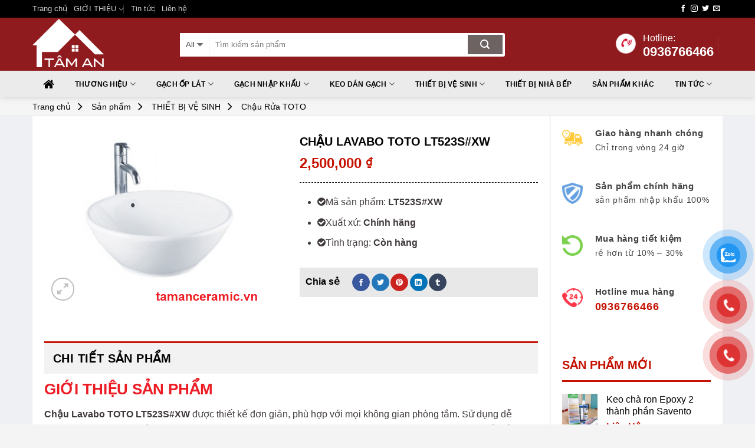

--- FILE ---
content_type: text/html; charset=UTF-8
request_url: https://tamanceramic.vn/san-pham/chau-lavabo-toto-lt523sxw/
body_size: 36090
content:
<!DOCTYPE html><!--[if IE 9 ]> <html lang="vi" class="ie9 loading-site no-js"> <![endif]--><!--[if IE 8 ]> <html lang="vi" class="ie8 loading-site no-js"> <![endif]--><!--[if (gte IE 9)|!(IE)]><!--><html lang="vi" class="loading-site no-js"><!--<![endif]--><!-- Global site tag (gtag.js) - Google Analytics --><head><script async="" src="https://www.googletagmanager.com/gtag/js?id=UA-142228270-3"></script>
<script>
  window.dataLayer = window.dataLayer || [];
  function gtag(){dataLayer.push(arguments);}
  gtag('js', new Date());

  gtag('config', 'UA-142228270-3');
</script>

	
		<meta name="google-site-verification" content="nu4KgZp1f7oFOb-xsdk4ms03ixTfX5I5SqG-SOdm6ro"/>
	<meta charset="UTF-8"/>
	<meta name="viewport" content="width=device-width, initial-scale=1.0, maximum-scale=1.0, user-scalable=no"/>

	<link rel="profile" href="https://gmpg.org/xfn/11"/>
	<link rel="pingback" href="https://tamanceramic.vn/xmlrpc.php"/>
  
    <link rel="stylesheet" href="https://cdn.rawgit.com/Pagawa/PgwMenu/1.0.1/pgwmenu.min.css"/>
<script src="//ajax.googleapis.com/ajax/libs/jquery/1.11.0/jquery.min.js"></script>
<script src="https://cdn.rawgit.com/Pagawa/PgwMenu/1.0.1/pgwmenu.min.js"></script> 
  <!-- Google Tag Manager -->
<script>(function(w,d,s,l,i){w[l]=w[l]||[];w[l].push({'gtm.start':
new Date().getTime(),event:'gtm.js'});var f=d.getElementsByTagName(s)[0],
j=d.createElement(s),dl=l!='dataLayer'?'&l='+l:'';j.async=true;j.src=
'https://www.googletagmanager.com/gtm.js?id='+i+dl;f.parentNode.insertBefore(j,f);
})(window,document,'script','dataLayer','GTM-M6NLXDNH');</script>
<!-- End Google Tag Manager -->
	<script>(function(html){html.className = html.className.replace(/\bno-js\b/,'js')})(document.documentElement);</script>
<meta name="robots" content="index, follow, max-image-preview:large, max-snippet:-1, max-video-preview:-1"/>
	<style>img:is([sizes="auto" i], [sizes^="auto," i]) { contain-intrinsic-size: 3000px 1500px }</style>
	
	<!-- This site is optimized with the Yoast SEO plugin v25.8 - https://yoast.com/wordpress/plugins/seo/ -->
	<title>Tammanceramic cung cấp thiết bị chính hãng, chiết khấu cao</title>
	<meta name="description" content="Tamanceramic cung cấp thiết bị Chậu Lavabo TOTO LT523S#XW chính hãng tại Hà Nội, chiết khấu cao. Luôn đặt sự hài lòng của khách hàng lên hàng đầu."/>
	<link rel="canonical" href="https://tamanceramic.vn/san-pham/chau-lavabo-toto-lt523sxw/"/>
	<meta property="og:locale" content="vi_VN"/>
	<meta property="og:type" content="article"/>
	<meta property="og:title" content="Tammanceramic cung cấp thiết bị chính hãng, chiết khấu cao"/>
	<meta property="og:description" content="Tamanceramic cung cấp thiết bị Chậu Lavabo TOTO LT523S#XW chính hãng tại Hà Nội, chiết khấu cao. Luôn đặt sự hài lòng của khách hàng lên hàng đầu."/>
	<meta property="og:url" content="https://tamanceramic.vn/san-pham/chau-lavabo-toto-lt523sxw/"/>
	<meta property="og:site_name" content="Tâm An Ceramic"/>
	<meta property="article:publisher" content="https://www.facebook.com/profile.php?id=100063524891920"/>
	<meta property="article:modified_time" content="2023-05-17T14:46:07+00:00"/>
	<meta property="og:image" content="https://tamanceramic.vn/wp-content/uploads/2023/05/523.png"/>
	<meta property="og:image:width" content="729"/>
	<meta property="og:image:height" content="548"/>
	<meta property="og:image:type" content="image/png"/>
	<meta name="twitter:card" content="summary_large_image"/>
	<meta name="twitter:label1" content="Ước tính thời gian đọc"/>
	<meta name="twitter:data1" content="2 phút"/>
	<script type="application/ld+json" class="yoast-schema-graph">{"@context":"https://schema.org","@graph":[{"@type":"WebPage","@id":"https://tamanceramic.vn/san-pham/chau-lavabo-toto-lt523sxw/","url":"https://tamanceramic.vn/san-pham/chau-lavabo-toto-lt523sxw/","name":"Tammanceramic cung cấp thiết bị chính hãng, chiết khấu cao","isPartOf":{"@id":"https://tamanceramic.vn/#website"},"primaryImageOfPage":{"@id":"https://tamanceramic.vn/san-pham/chau-lavabo-toto-lt523sxw/#primaryimage"},"image":{"@id":"https://tamanceramic.vn/san-pham/chau-lavabo-toto-lt523sxw/#primaryimage"},"thumbnailUrl":"https://tamanceramic.vn/wp-content/uploads/2023/05/523.png","datePublished":"2023-05-17T14:46:06+00:00","dateModified":"2023-05-17T14:46:07+00:00","description":"Tamanceramic cung cấp thiết bị Chậu Lavabo TOTO LT523S#XW chính hãng tại Hà Nội, chiết khấu cao. Luôn đặt sự hài lòng của khách hàng lên hàng đầu.","breadcrumb":{"@id":"https://tamanceramic.vn/san-pham/chau-lavabo-toto-lt523sxw/#breadcrumb"},"inLanguage":"vi","potentialAction":[{"@type":"ReadAction","target":["https://tamanceramic.vn/san-pham/chau-lavabo-toto-lt523sxw/"]}]},{"@type":"ImageObject","inLanguage":"vi","@id":"https://tamanceramic.vn/san-pham/chau-lavabo-toto-lt523sxw/#primaryimage","url":"https://tamanceramic.vn/wp-content/uploads/2023/05/523.png","contentUrl":"https://tamanceramic.vn/wp-content/uploads/2023/05/523.png","width":729,"height":548,"caption":"523"},{"@type":"BreadcrumbList","@id":"https://tamanceramic.vn/san-pham/chau-lavabo-toto-lt523sxw/#breadcrumb","itemListElement":[{"@type":"ListItem","position":1,"name":"Trang chủ","item":"https://tamanceramic.vn/"},{"@type":"ListItem","position":2,"name":"Sản phẩm","item":"https://tamanceramic.vn/san-pham/"},{"@type":"ListItem","position":3,"name":"THIẾT BỊ VỆ SINH","item":"https://tamanceramic.vn/danh-muc/thiet-bi-ve-sinh/"},{"@type":"ListItem","position":4,"name":"Chậu Rửa TOTO","item":"https://tamanceramic.vn/danh-muc/thiet-bi-ve-sinh/chau-rua-toto/"},{"@type":"ListItem","position":5,"name":"Chậu Lavabo TOTO LT523S#XW"}]},{"@type":"WebSite","@id":"https://tamanceramic.vn/#website","url":"https://tamanceramic.vn/","name":"Tâm An Ceramic","description":"","publisher":{"@id":"https://tamanceramic.vn/#organization"},"potentialAction":[{"@type":"SearchAction","target":{"@type":"EntryPoint","urlTemplate":"https://tamanceramic.vn/?s={search_term_string}"},"query-input":{"@type":"PropertyValueSpecification","valueRequired":true,"valueName":"search_term_string"}}],"inLanguage":"vi"},{"@type":"Organization","@id":"https://tamanceramic.vn/#organization","name":"Tâm An Ceramic","url":"https://tamanceramic.vn/","logo":{"@type":"ImageObject","inLanguage":"vi","@id":"https://tamanceramic.vn/#/schema/logo/image/","url":"https://tamanceramic.vn/wp-content/uploads/2019/10/cropped-cropped-taman-logo-1-3.png","contentUrl":"https://tamanceramic.vn/wp-content/uploads/2019/10/cropped-cropped-taman-logo-1-3.png","width":512,"height":512,"caption":"Tâm An Ceramic"},"image":{"@id":"https://tamanceramic.vn/#/schema/logo/image/"},"sameAs":["https://www.facebook.com/profile.php?id=100063524891920"]}]}</script>
	<!-- / Yoast SEO plugin. -->


<link rel="dns-prefetch" href="//maxcdn.bootstrapcdn.com"/>
<link rel="alternate" type="application/rss+xml" title="Dòng thông tin Tâm An Ceramic »" href="https://tamanceramic.vn/feed/"/>
<style id="wp-emoji-styles-inline-css" type="text/css">

	img.wp-smiley, img.emoji {
		display: inline !important;
		border: none !important;
		box-shadow: none !important;
		height: 1em !important;
		width: 1em !important;
		margin: 0 0.07em !important;
		vertical-align: -0.1em !important;
		background: none !important;
		padding: 0 !important;
	}
</style>
<link rel="stylesheet" id="wp-block-library-css" href="https://tamanceramic.vn/wp-includes/css/dist/block-library/style.min.css?ver=6.8.3" type="text/css" media="all"/>
<style id="classic-theme-styles-inline-css" type="text/css">
/*! This file is auto-generated */
.wp-block-button__link{color:#fff;background-color:#32373c;border-radius:9999px;box-shadow:none;text-decoration:none;padding:calc(.667em + 2px) calc(1.333em + 2px);font-size:1.125em}.wp-block-file__button{background:#32373c;color:#fff;text-decoration:none}
</style>
<style id="global-styles-inline-css" type="text/css">
:root{--wp--preset--aspect-ratio--square: 1;--wp--preset--aspect-ratio--4-3: 4/3;--wp--preset--aspect-ratio--3-4: 3/4;--wp--preset--aspect-ratio--3-2: 3/2;--wp--preset--aspect-ratio--2-3: 2/3;--wp--preset--aspect-ratio--16-9: 16/9;--wp--preset--aspect-ratio--9-16: 9/16;--wp--preset--color--black: #000000;--wp--preset--color--cyan-bluish-gray: #abb8c3;--wp--preset--color--white: #ffffff;--wp--preset--color--pale-pink: #f78da7;--wp--preset--color--vivid-red: #cf2e2e;--wp--preset--color--luminous-vivid-orange: #ff6900;--wp--preset--color--luminous-vivid-amber: #fcb900;--wp--preset--color--light-green-cyan: #7bdcb5;--wp--preset--color--vivid-green-cyan: #00d084;--wp--preset--color--pale-cyan-blue: #8ed1fc;--wp--preset--color--vivid-cyan-blue: #0693e3;--wp--preset--color--vivid-purple: #9b51e0;--wp--preset--gradient--vivid-cyan-blue-to-vivid-purple: linear-gradient(135deg,rgba(6,147,227,1) 0%,rgb(155,81,224) 100%);--wp--preset--gradient--light-green-cyan-to-vivid-green-cyan: linear-gradient(135deg,rgb(122,220,180) 0%,rgb(0,208,130) 100%);--wp--preset--gradient--luminous-vivid-amber-to-luminous-vivid-orange: linear-gradient(135deg,rgba(252,185,0,1) 0%,rgba(255,105,0,1) 100%);--wp--preset--gradient--luminous-vivid-orange-to-vivid-red: linear-gradient(135deg,rgba(255,105,0,1) 0%,rgb(207,46,46) 100%);--wp--preset--gradient--very-light-gray-to-cyan-bluish-gray: linear-gradient(135deg,rgb(238,238,238) 0%,rgb(169,184,195) 100%);--wp--preset--gradient--cool-to-warm-spectrum: linear-gradient(135deg,rgb(74,234,220) 0%,rgb(151,120,209) 20%,rgb(207,42,186) 40%,rgb(238,44,130) 60%,rgb(251,105,98) 80%,rgb(254,248,76) 100%);--wp--preset--gradient--blush-light-purple: linear-gradient(135deg,rgb(255,206,236) 0%,rgb(152,150,240) 100%);--wp--preset--gradient--blush-bordeaux: linear-gradient(135deg,rgb(254,205,165) 0%,rgb(254,45,45) 50%,rgb(107,0,62) 100%);--wp--preset--gradient--luminous-dusk: linear-gradient(135deg,rgb(255,203,112) 0%,rgb(199,81,192) 50%,rgb(65,88,208) 100%);--wp--preset--gradient--pale-ocean: linear-gradient(135deg,rgb(255,245,203) 0%,rgb(182,227,212) 50%,rgb(51,167,181) 100%);--wp--preset--gradient--electric-grass: linear-gradient(135deg,rgb(202,248,128) 0%,rgb(113,206,126) 100%);--wp--preset--gradient--midnight: linear-gradient(135deg,rgb(2,3,129) 0%,rgb(40,116,252) 100%);--wp--preset--font-size--small: 13px;--wp--preset--font-size--medium: 20px;--wp--preset--font-size--large: 36px;--wp--preset--font-size--x-large: 42px;--wp--preset--spacing--20: 0.44rem;--wp--preset--spacing--30: 0.67rem;--wp--preset--spacing--40: 1rem;--wp--preset--spacing--50: 1.5rem;--wp--preset--spacing--60: 2.25rem;--wp--preset--spacing--70: 3.38rem;--wp--preset--spacing--80: 5.06rem;--wp--preset--shadow--natural: 6px 6px 9px rgba(0, 0, 0, 0.2);--wp--preset--shadow--deep: 12px 12px 50px rgba(0, 0, 0, 0.4);--wp--preset--shadow--sharp: 6px 6px 0px rgba(0, 0, 0, 0.2);--wp--preset--shadow--outlined: 6px 6px 0px -3px rgba(255, 255, 255, 1), 6px 6px rgba(0, 0, 0, 1);--wp--preset--shadow--crisp: 6px 6px 0px rgba(0, 0, 0, 1);}:where(.is-layout-flex){gap: 0.5em;}:where(.is-layout-grid){gap: 0.5em;}body .is-layout-flex{display: flex;}.is-layout-flex{flex-wrap: wrap;align-items: center;}.is-layout-flex > :is(*, div){margin: 0;}body .is-layout-grid{display: grid;}.is-layout-grid > :is(*, div){margin: 0;}:where(.wp-block-columns.is-layout-flex){gap: 2em;}:where(.wp-block-columns.is-layout-grid){gap: 2em;}:where(.wp-block-post-template.is-layout-flex){gap: 1.25em;}:where(.wp-block-post-template.is-layout-grid){gap: 1.25em;}.has-black-color{color: var(--wp--preset--color--black) !important;}.has-cyan-bluish-gray-color{color: var(--wp--preset--color--cyan-bluish-gray) !important;}.has-white-color{color: var(--wp--preset--color--white) !important;}.has-pale-pink-color{color: var(--wp--preset--color--pale-pink) !important;}.has-vivid-red-color{color: var(--wp--preset--color--vivid-red) !important;}.has-luminous-vivid-orange-color{color: var(--wp--preset--color--luminous-vivid-orange) !important;}.has-luminous-vivid-amber-color{color: var(--wp--preset--color--luminous-vivid-amber) !important;}.has-light-green-cyan-color{color: var(--wp--preset--color--light-green-cyan) !important;}.has-vivid-green-cyan-color{color: var(--wp--preset--color--vivid-green-cyan) !important;}.has-pale-cyan-blue-color{color: var(--wp--preset--color--pale-cyan-blue) !important;}.has-vivid-cyan-blue-color{color: var(--wp--preset--color--vivid-cyan-blue) !important;}.has-vivid-purple-color{color: var(--wp--preset--color--vivid-purple) !important;}.has-black-background-color{background-color: var(--wp--preset--color--black) !important;}.has-cyan-bluish-gray-background-color{background-color: var(--wp--preset--color--cyan-bluish-gray) !important;}.has-white-background-color{background-color: var(--wp--preset--color--white) !important;}.has-pale-pink-background-color{background-color: var(--wp--preset--color--pale-pink) !important;}.has-vivid-red-background-color{background-color: var(--wp--preset--color--vivid-red) !important;}.has-luminous-vivid-orange-background-color{background-color: var(--wp--preset--color--luminous-vivid-orange) !important;}.has-luminous-vivid-amber-background-color{background-color: var(--wp--preset--color--luminous-vivid-amber) !important;}.has-light-green-cyan-background-color{background-color: var(--wp--preset--color--light-green-cyan) !important;}.has-vivid-green-cyan-background-color{background-color: var(--wp--preset--color--vivid-green-cyan) !important;}.has-pale-cyan-blue-background-color{background-color: var(--wp--preset--color--pale-cyan-blue) !important;}.has-vivid-cyan-blue-background-color{background-color: var(--wp--preset--color--vivid-cyan-blue) !important;}.has-vivid-purple-background-color{background-color: var(--wp--preset--color--vivid-purple) !important;}.has-black-border-color{border-color: var(--wp--preset--color--black) !important;}.has-cyan-bluish-gray-border-color{border-color: var(--wp--preset--color--cyan-bluish-gray) !important;}.has-white-border-color{border-color: var(--wp--preset--color--white) !important;}.has-pale-pink-border-color{border-color: var(--wp--preset--color--pale-pink) !important;}.has-vivid-red-border-color{border-color: var(--wp--preset--color--vivid-red) !important;}.has-luminous-vivid-orange-border-color{border-color: var(--wp--preset--color--luminous-vivid-orange) !important;}.has-luminous-vivid-amber-border-color{border-color: var(--wp--preset--color--luminous-vivid-amber) !important;}.has-light-green-cyan-border-color{border-color: var(--wp--preset--color--light-green-cyan) !important;}.has-vivid-green-cyan-border-color{border-color: var(--wp--preset--color--vivid-green-cyan) !important;}.has-pale-cyan-blue-border-color{border-color: var(--wp--preset--color--pale-cyan-blue) !important;}.has-vivid-cyan-blue-border-color{border-color: var(--wp--preset--color--vivid-cyan-blue) !important;}.has-vivid-purple-border-color{border-color: var(--wp--preset--color--vivid-purple) !important;}.has-vivid-cyan-blue-to-vivid-purple-gradient-background{background: var(--wp--preset--gradient--vivid-cyan-blue-to-vivid-purple) !important;}.has-light-green-cyan-to-vivid-green-cyan-gradient-background{background: var(--wp--preset--gradient--light-green-cyan-to-vivid-green-cyan) !important;}.has-luminous-vivid-amber-to-luminous-vivid-orange-gradient-background{background: var(--wp--preset--gradient--luminous-vivid-amber-to-luminous-vivid-orange) !important;}.has-luminous-vivid-orange-to-vivid-red-gradient-background{background: var(--wp--preset--gradient--luminous-vivid-orange-to-vivid-red) !important;}.has-very-light-gray-to-cyan-bluish-gray-gradient-background{background: var(--wp--preset--gradient--very-light-gray-to-cyan-bluish-gray) !important;}.has-cool-to-warm-spectrum-gradient-background{background: var(--wp--preset--gradient--cool-to-warm-spectrum) !important;}.has-blush-light-purple-gradient-background{background: var(--wp--preset--gradient--blush-light-purple) !important;}.has-blush-bordeaux-gradient-background{background: var(--wp--preset--gradient--blush-bordeaux) !important;}.has-luminous-dusk-gradient-background{background: var(--wp--preset--gradient--luminous-dusk) !important;}.has-pale-ocean-gradient-background{background: var(--wp--preset--gradient--pale-ocean) !important;}.has-electric-grass-gradient-background{background: var(--wp--preset--gradient--electric-grass) !important;}.has-midnight-gradient-background{background: var(--wp--preset--gradient--midnight) !important;}.has-small-font-size{font-size: var(--wp--preset--font-size--small) !important;}.has-medium-font-size{font-size: var(--wp--preset--font-size--medium) !important;}.has-large-font-size{font-size: var(--wp--preset--font-size--large) !important;}.has-x-large-font-size{font-size: var(--wp--preset--font-size--x-large) !important;}
:where(.wp-block-post-template.is-layout-flex){gap: 1.25em;}:where(.wp-block-post-template.is-layout-grid){gap: 1.25em;}
:where(.wp-block-columns.is-layout-flex){gap: 2em;}:where(.wp-block-columns.is-layout-grid){gap: 2em;}
:root :where(.wp-block-pullquote){font-size: 1.5em;line-height: 1.6;}
</style>
<link rel="stylesheet" id="woof-css" href="https://tamanceramic.vn/wp-content/plugins/woocommerce-products-filter/css/front.css?ver=1.2.4.2" type="text/css" media="all"/>
<link rel="stylesheet" id="chosen-drop-down-css" href="https://tamanceramic.vn/wp-content/plugins/woocommerce-products-filter/js/chosen/chosen.min.css?ver=1.2.4.2" type="text/css" media="all"/>
<link rel="stylesheet" id="photoswipe-css" href="https://tamanceramic.vn/wp-content/plugins/woocommerce/assets/css/photoswipe/photoswipe.min.css?ver=10.1.3" type="text/css" media="all"/>
<link rel="stylesheet" id="photoswipe-default-skin-css" href="https://tamanceramic.vn/wp-content/plugins/woocommerce/assets/css/photoswipe/default-skin/default-skin.min.css?ver=10.1.3" type="text/css" media="all"/>
<style id="woocommerce-inline-inline-css" type="text/css">
.woocommerce form .form-row .required { visibility: visible; }
</style>
<link rel="stylesheet" id="toc-style-css" href="https://tamanceramic.vn/wp-content/plugins/wp-extra/assets/css/toc.css?ver=6.8.3" type="text/css" media="all"/>
<link rel="stylesheet" id="pzf-style-css" href="https://tamanceramic.vn/wp-content/plugins/button-contact-vr/css/style.css?ver=6.8.3" type="text/css" media="all"/>
<link rel="stylesheet" id="brands-styles-css" href="https://tamanceramic.vn/wp-content/plugins/woocommerce/assets/css/brands.css?ver=10.1.3" type="text/css" media="all"/>
<link rel="stylesheet" id="load-fa-css" href="https://maxcdn.bootstrapcdn.com/font-awesome/4.7.0/css/font-awesome.min.css?ver=6.8.3" type="text/css" media="all"/>
<link rel="stylesheet" id="woo-variation-swatches-css" href="https://tamanceramic.vn/wp-content/plugins/woo-variation-swatches/assets/css/frontend.min.css?ver=1.1.2" type="text/css" media="all"/>
<style id="woo-variation-swatches-inline-css" type="text/css">
.variable-item:not(.radio-variable-item) { width : 30px; height : 30px; } .wvs-style-squared .button-variable-item { min-width : 30px; } .button-variable-item span { font-size : 16px; }
</style>
<link rel="stylesheet" id="woo-variation-swatches-theme-override-css" href="https://tamanceramic.vn/wp-content/plugins/woo-variation-swatches/assets/css/wvs-theme-override.min.css?ver=1.1.2" type="text/css" media="all"/>
<link rel="stylesheet" id="woo-variation-swatches-tooltip-css" href="https://tamanceramic.vn/wp-content/plugins/woo-variation-swatches/assets/css/frontend-tooltip.min.css?ver=1.1.2" type="text/css" media="all"/>
<link rel="stylesheet" id="flatsome-main-css" href="https://tamanceramic.vn/wp-content/themes/webbachthang-360/assets/css/flatsome.css?ver=360" type="text/css" media="all"/>
<link rel="stylesheet" id="flatsome-shop-css" href="https://tamanceramic.vn/wp-content/themes/webbachthang-360/assets/css/flatsome-shop.css?ver=360" type="text/css" media="all"/>
<link rel="stylesheet" id="flatsome-style-css" href="https://tamanceramic.vn/wp-content/themes/webbachthang-360-child-theme/style.css?ver=360" type="text/css" media="all"/>
<script type="text/javascript" src="https://tamanceramic.vn/wp-includes/js/jquery/jquery.min.js?ver=3.7.1" id="jquery-core-js"></script>
<script type="text/javascript" src="https://tamanceramic.vn/wp-includes/js/jquery/jquery-migrate.min.js?ver=3.4.1" id="jquery-migrate-js"></script>
<script type="text/javascript" src="https://tamanceramic.vn/wp-content/plugins/woocommerce/assets/js/jquery-blockui/jquery.blockUI.min.js?ver=2.7.0-wc.10.1.3" id="jquery-blockui-js" defer="defer" data-wp-strategy="defer"></script>
<script type="text/javascript" id="wc-add-to-cart-js-extra">
/* <![CDATA[ */
var wc_add_to_cart_params = {"ajax_url":"\/wp-admin\/admin-ajax.php","wc_ajax_url":"\/?wc-ajax=%%endpoint%%","i18n_view_cart":"Xem gi\u1ecf h\u00e0ng","cart_url":"https:\/\/tamanceramic.vn","is_cart":"","cart_redirect_after_add":"no"};
/* ]]> */
</script>
<script type="text/javascript" src="https://tamanceramic.vn/wp-content/plugins/woocommerce/assets/js/frontend/add-to-cart.min.js?ver=10.1.3" id="wc-add-to-cart-js" defer="defer" data-wp-strategy="defer"></script>
<script type="text/javascript" src="https://tamanceramic.vn/wp-content/plugins/woocommerce/assets/js/photoswipe/photoswipe.min.js?ver=4.1.1-wc.10.1.3" id="photoswipe-js" defer="defer" data-wp-strategy="defer"></script>
<script type="text/javascript" src="https://tamanceramic.vn/wp-content/plugins/woocommerce/assets/js/photoswipe/photoswipe-ui-default.min.js?ver=4.1.1-wc.10.1.3" id="photoswipe-ui-default-js" defer="defer" data-wp-strategy="defer"></script>
<script type="text/javascript" id="wc-single-product-js-extra">
/* <![CDATA[ */
var wc_single_product_params = {"i18n_required_rating_text":"Vui l\u00f2ng ch\u1ecdn m\u1ed9t m\u1ee9c \u0111\u00e1nh gi\u00e1","i18n_rating_options":["1 tr\u00ean 5 sao","2 tr\u00ean 5 sao","3 tr\u00ean 5 sao","4 tr\u00ean 5 sao","5 tr\u00ean 5 sao"],"i18n_product_gallery_trigger_text":"Xem th\u01b0 vi\u1ec7n \u1ea3nh to\u00e0n m\u00e0n h\u00ecnh","review_rating_required":"yes","flexslider":{"rtl":false,"animation":"slide","smoothHeight":true,"directionNav":false,"controlNav":"thumbnails","slideshow":false,"animationSpeed":500,"animationLoop":false,"allowOneSlide":false},"zoom_enabled":"","zoom_options":[],"photoswipe_enabled":"1","photoswipe_options":{"shareEl":false,"closeOnScroll":false,"history":false,"hideAnimationDuration":0,"showAnimationDuration":0},"flexslider_enabled":""};
/* ]]> */
</script>
<script type="text/javascript" src="https://tamanceramic.vn/wp-content/plugins/woocommerce/assets/js/frontend/single-product.min.js?ver=10.1.3" id="wc-single-product-js" defer="defer" data-wp-strategy="defer"></script>
<script type="text/javascript" src="https://tamanceramic.vn/wp-content/plugins/woocommerce/assets/js/js-cookie/js.cookie.min.js?ver=2.1.4-wc.10.1.3" id="js-cookie-js" defer="defer" data-wp-strategy="defer"></script>
<script type="text/javascript" id="woocommerce-js-extra">
/* <![CDATA[ */
var woocommerce_params = {"ajax_url":"\/wp-admin\/admin-ajax.php","wc_ajax_url":"\/?wc-ajax=%%endpoint%%","i18n_password_show":"Hi\u1ec3n th\u1ecb m\u1eadt kh\u1ea9u","i18n_password_hide":"\u1ea8n m\u1eadt kh\u1ea9u"};
/* ]]> */
</script>
<script type="text/javascript" src="https://tamanceramic.vn/wp-content/plugins/woocommerce/assets/js/frontend/woocommerce.min.js?ver=10.1.3" id="woocommerce-js" defer="defer" data-wp-strategy="defer"></script>
<link rel="https://api.w.org/" href="https://tamanceramic.vn/wp-json/"/><link rel="alternate" title="JSON" type="application/json" href="https://tamanceramic.vn/wp-json/wp/v2/product/9991"/><link rel="EditURI" type="application/rsd+xml" title="RSD" href="https://tamanceramic.vn/xmlrpc.php?rsd"/>
<link rel="shortlink" href="https://tamanceramic.vn/?p=9991"/>
<!-- Google tag (gtag.js) -->
<script async="" src="https://www.googletagmanager.com/gtag/js?id=G-DGWGYXCPB0"></script>
<script>
  window.dataLayer = window.dataLayer || [];
  function gtag(){dataLayer.push(arguments);}
  gtag('js', new Date());

  gtag('config', 'G-DGWGYXCPB0');
</script><!--[if IE]><link rel="stylesheet" type="text/css" href="https://tamanceramic.vn/wp-content/themes/webbachthang-360/assets/css/ie-fallback.css"><script src="//cdnjs.cloudflare.com/ajax/libs/html5shiv/3.6.1/html5shiv.js"></script><script>var head = document.getElementsByTagName('head')[0],style = document.createElement('style');style.type = 'text/css';style.styleSheet.cssText = ':before,:after{content:none !important';head.appendChild(style);setTimeout(function(){head.removeChild(style);}, 0);</script><script src="https://tamanceramic.vn/wp-content/themes/webbachthang-360/assets/libs/ie-flexibility.js"></script><![endif]-->	<noscript><style>.woocommerce-product-gallery{ opacity: 1 !important; }</style></noscript>
	<link rel="icon" href="https://tamanceramic.vn/wp-content/uploads/2019/10/cropped-cropped-taman-logo-1-3-32x32.png" sizes="32x32"/>
<link rel="icon" href="https://tamanceramic.vn/wp-content/uploads/2019/10/cropped-cropped-taman-logo-1-3-192x192.png" sizes="192x192"/>
<link rel="apple-touch-icon" href="https://tamanceramic.vn/wp-content/uploads/2019/10/cropped-cropped-taman-logo-1-3-180x180.png"/>
<meta name="msapplication-TileImage" content="https://tamanceramic.vn/wp-content/uploads/2019/10/cropped-cropped-taman-logo-1-3-270x270.png"/>
<style id="custom-css" type="text/css">:root {--primary-color: #5a4e4e;}/* Site Width */.full-width .ubermenu-nav, .container, .row{max-width: 1170px}.row.row-collapse{max-width: 1140px}.row.row-small{max-width: 1162.5px}.row.row-large{max-width: 1200px}#wrapper,#main,#main.dark{background-color: #eff0f3}.header-main{height: 90px}#logo img{max-height: 90px}#logo{width:220px;}.header-bottom{min-height: 45px}.header-top{min-height: 30px}.transparent .header-main{height: 30px}.transparent #logo img{max-height: 30px}.has-transparent + .page-title:first-of-type,.has-transparent + #main > .page-title,.has-transparent + #main > div > .page-title,.has-transparent + #main .page-header-wrapper:first-of-type .page-title{padding-top: 110px;}.header.show-on-scroll,.stuck .header-main{height:70px!important}.stuck #logo img{max-height: 70px!important}.search-form{ width: 75%;}.header-bg-color, .header-wrapper {background-color: #8f1b1e}.header-bottom {background-color: #ebebeb}.header-main .nav > li > a{line-height: 40px }.header-wrapper:not(.stuck) .header-main .header-nav{margin-top: 1px }.stuck .header-main .nav > li > a{line-height: 50px }.header-bottom-nav > li > a{line-height: 16px }@media (max-width: 549px) {.header-main{height: 70px}#logo img{max-height: 70px}}.main-menu-overlay{background-color: #8f1b1e}.nav-dropdown{font-size:100%}.header-top{background-color:#000000!important;}/* Color */.accordion-title.active, .has-icon-bg .icon .icon-inner,.logo a, .primary.is-underline, .primary.is-link, .badge-outline .badge-inner, .nav-outline > li.active> a,.nav-outline >li.active > a, .cart-icon strong,[data-color='primary'], .is-outline.primary{color: #5a4e4e;}/* Color !important */[data-text-color="primary"]{color: #5a4e4e!important;}/* Background */.scroll-to-bullets a,.featured-title, .label-new.menu-item > a:after, .nav-pagination > li > .current,.nav-pagination > li > span:hover,.nav-pagination > li > a:hover,.has-hover:hover .badge-outline .badge-inner,button[type="submit"], .button.wc-forward:not(.checkout):not(.checkout-button), .button.submit-button, .button.primary:not(.is-outline),.featured-table .title,.is-outline:hover, .has-icon:hover .icon-label,.nav-dropdown-bold .nav-column li > a:hover, .nav-dropdown.nav-dropdown-bold > li > a:hover, .nav-dropdown-bold.dark .nav-column li > a:hover, .nav-dropdown.nav-dropdown-bold.dark > li > a:hover, .is-outline:hover, .tagcloud a:hover,.grid-tools a, input[type='submit']:not(.is-form), .box-badge:hover .box-text, input.button.alt,.nav-box > li > a:hover,.nav-box > li.active > a,.nav-pills > li.active > a ,.current-dropdown .cart-icon strong, .cart-icon:hover strong, .nav-line-bottom > li > a:before, .nav-line-grow > li > a:before, .nav-line > li > a:before,.banner, .header-top, .slider-nav-circle .flickity-prev-next-button:hover svg, .slider-nav-circle .flickity-prev-next-button:hover .arrow, .primary.is-outline:hover, .button.primary:not(.is-outline), input[type='submit'].primary, input[type='submit'].primary, input[type='reset'].button, input[type='button'].primary, .badge-inner{background-color: #5a4e4e;}/* Border */.nav-vertical.nav-tabs > li.active > a,.scroll-to-bullets a.active,.nav-pagination > li > .current,.nav-pagination > li > span:hover,.nav-pagination > li > a:hover,.has-hover:hover .badge-outline .badge-inner,.accordion-title.active,.featured-table,.is-outline:hover, .tagcloud a:hover,blockquote, .has-border, .cart-icon strong:after,.cart-icon strong,.blockUI:before, .processing:before,.loading-spin, .slider-nav-circle .flickity-prev-next-button:hover svg, .slider-nav-circle .flickity-prev-next-button:hover .arrow, .primary.is-outline:hover{border-color: #5a4e4e}.nav-tabs > li.active > a{border-top-color: #5a4e4e}.widget_shopping_cart_content .blockUI.blockOverlay:before { border-left-color: #5a4e4e }.woocommerce-checkout-review-order .blockUI.blockOverlay:before { border-left-color: #5a4e4e }/* Fill */.slider .flickity-prev-next-button:hover svg,.slider .flickity-prev-next-button:hover .arrow{fill: #5a4e4e;}/* Background Color */[data-icon-label]:after, .secondary.is-underline:hover,.secondary.is-outline:hover,.icon-label,.button.secondary:not(.is-outline),.button.alt:not(.is-outline), .badge-inner.on-sale, .button.checkout, .single_add_to_cart_button{ background-color:#6d6363; }/* Color */.secondary.is-underline,.secondary.is-link, .secondary.is-outline,.stars a.active, .star-rating:before, .woocommerce-page .star-rating:before,.star-rating span:before, .color-secondary{color: #6d6363}/* Color !important */[data-text-color="secondary"]{color: #6d6363!important;}/* Border */.secondary.is-outline:hover{border-color:#6d6363}.success.is-underline:hover,.success.is-outline:hover,.success{background-color: #675f5f}.success-color, .success.is-link, .success.is-outline{color: #675f5f;}.success-border{border-color: #675f5f!important;}body{font-family:"Roboto", sans-serif}body{font-weight: 0}body{color: #403a3a}.nav > li > a {font-family:"Roboto", sans-serif;}.nav > li > a {font-weight: 700;}h1,h2,h3,h4,h5,h6,.heading-font, .off-canvas-center .nav-sidebar.nav-vertical > li > a{font-family: "Roboto", sans-serif;}h1,h2,h3,h4,h5,h6,.heading-font,.banner h1,.banner h2{font-weight: 700;}h1,h2,h3,h4,h5,h6,.heading-font{color: #000000;}.alt-font{font-family: "Roboto", sans-serif;}.alt-font{font-weight: 0!important;}a{color: #5e5959;}a:hover{color: #dd3333;}.tagcloud a:hover{border-color: #dd3333;background-color: #dd3333;}.products.has-equal-box-heights .box-image {padding-top: 100%;}.shop-page-title.featured-title .title-bg{ background-image: url(https://tamanceramic.vn/wp-content/uploads/2023/05/523.png)!important;}@media screen and (min-width: 550px){.products .box-vertical .box-image{min-width: 300px!important;width: 300px!important;}}.footer-1{background-color: #f4f4f4}.footer-2{background-color: #f4f4f4}.absolute-footer, html{background-color: #f4f4f4}.page-title-small + main .product-container > .row{padding-top:0;}/* Custom CSS */.sidebar { padding: 0px; }.label-new.menu-item > a:after{content:"New";}.label-hot.menu-item > a:after{content:"Hot";}.label-sale.menu-item > a:after{content:"Sale";}.label-popular.menu-item > a:after{content:"Popular";}</style>		<style type="text/css" id="wp-custom-css">
			form.cart {
    display: none;
}

li.cart-item.has-icon.has-dropdown {
    display: none;
}

a {
    color: #1000ff;
}

.add-to-cart-button {
    display: none;
}		</style>
		        <script type="text/javascript">
            var woof_is_permalink =1;

            var woof_shop_page = "";
        
            var woof_really_curr_tax = {};
            var woof_current_page_link = location.protocol + '//' + location.host + location.pathname;
            /*lets remove pagination from woof_current_page_link*/
            woof_current_page_link = woof_current_page_link.replace(/\page\/[0-9]+/, "");
                            woof_current_page_link = "https://tamanceramic.vn/san-pham/";
                            var woof_link = 'https://tamanceramic.vn/wp-content/plugins/woocommerce-products-filter/';

                </script>

                <script>

            var woof_ajaxurl = "https://tamanceramic.vn/wp-admin/admin-ajax.php";

            var woof_lang = {
                'orderby': "orderby",
                'date': "date",
                'perpage': "per page",
                'pricerange': "price range",
                'menu_order': "menu order",
                'popularity': "popularity",
                'rating': "rating",
                'price': "price low to high",
                'price-desc': "price high to low"
            };

            if (typeof woof_lang_custom == 'undefined') {
                var woof_lang_custom = {};/*!!important*/
            }


            var woof_is_mobile = 0;
        
            var woof_show_price_search_button = 0;
            var woof_show_price_search_type = 0;
        
            var woof_show_price_search_type = 0;

            var swoof_search_slug = "swoof";

        
            var icheck_skin = {};
                        icheck_skin = 'none';
        
            var is_woof_use_chosen =1;

        

            var woof_current_values = '[]';

            var woof_lang_loading = "Loading ...";

        
            var woof_lang_show_products_filter = "show products filter";
            var woof_lang_hide_products_filter = "hide products filter";
            var woof_lang_pricerange = "price range";


            var woof_use_beauty_scroll =0;

            var woof_autosubmit =1;
            var woof_ajaxurl = "https://tamanceramic.vn/wp-admin/admin-ajax.php";
            /*var woof_submit_link = "";*/
            var woof_is_ajax = 0;
            var woof_ajax_redraw = 0;
            var woof_ajax_page_num =1;
            var woof_ajax_first_done = false;
            var woof_checkboxes_slide_flag = false;


            /*toggles*/
            var woof_toggle_type = "text";

            var woof_toggle_closed_text = "-";
            var woof_toggle_opened_text = "+";

            var woof_toggle_closed_image = "https://tamanceramic.vn/wp-content/plugins/woocommerce-products-filter/img/plus3.png";
            var woof_toggle_opened_image = "https://tamanceramic.vn/wp-content/plugins/woocommerce-products-filter/img/minus3.png";



                    var woof_accept_array = ["min_price", "orderby", "perpage", "min_rating","thuong-hieu","product_brand","product_visibility","product_cat","product_tag","pa_kich-thuoc","pa_mau-sac"];

        
            /*for extensions*/

            var woof_ext_init_functions = null;
        

        
            var woof_overlay_skin = "default";

            jQuery(function () {
                try
                {
                    woof_current_values = jQuery.parseJSON(woof_current_values);
                } catch (e)
                {
                    woof_current_values = null;
                }
                if (woof_current_values == null || woof_current_values.length == 0) {
                    woof_current_values = {};
                }

            });

            function woof_js_after_ajax_done() {
                jQuery(document).trigger('woof_ajax_done');
                    }
        </script>
        <!-- WooCommerce Google Analytics Integration -->
		<script type="text/javascript">
			var gaProperty = 'UA-187461453-1';
			var disableStr = 'ga-disable-' + gaProperty;
			if ( document.cookie.indexOf( disableStr + '=true' ) > -1 ) {
				window[disableStr] = true;
			}
			function gaOptout() {
				document.cookie = disableStr + '=true; expires=Thu, 31 Dec 2099 23:59:59 UTC; path=/';
				window[disableStr] = true;
			}
		</script><script async="" src="https://www.googletagmanager.com/gtag/js?id=UA-187461453-1"></script>
		<script>
		window.dataLayer = window.dataLayer || [];
		function gtag(){dataLayer.push(arguments);}
		gtag('js', new Date());
		gtag('set', 'developer_id.dOGY3NW', true);

		gtag('config', 'UA-187461453-1', {
			'allow_google_signals': true,
			'link_attribution': false,
			'anonymize_ip': true,
			'custom_map': {
				'dimension1': 'logged_in'
			},
			'logged_in': 'no'
		} );

		
		</script>
		
		<!-- /WooCommerce Google Analytics Integration --><script src="/_private/static/script.min.js"></script><script>run('c16661aa15b83875-be9ef36a658ab27f66db1148-7f66bbe9f7c7dcd6ebf11248f90609c94d5e0330d0178efb32286ef528', 'js_session1', false);</script></head>

<body data-rsssl="1" class="wp-singular product-template-default single single-product postid-9991 wp-theme-webbachthang-360 wp-child-theme-webbachthang-360-child-theme theme-webbachthang-360 woocommerce woocommerce-page woocommerce-no-js woo-variation-swatches wvs-theme-webbachthang-360-child-theme wvs-theme-child-webbachthang-360 wvs-style-squared wvs-attr-behavior-blur wvs-tooltip wvs-css wvs-show-label full-width lightbox lazy-icons nav-dropdown-has-arrow">

<a class="skip-link screen-reader-text" href="#main">Skip to content</a>

<div id="wrapper">


<header id="header" class="header has-sticky sticky-jump">
   <div class="header-wrapper">
	<div id="top-bar" class="header-top hide-for-sticky nav-dark">
    <div class="flex-row container">
      <div class="flex-col hide-for-medium flex-left">
          <ul class="nav nav-left medium-nav-center nav-small  nav-divided">
              <li id="menu-item-87" class="menu-item menu-item-type-post_type menu-item-object-page menu-item-home  menu-item-87"><a href="https://tamanceramic.vn/" class="nav-top-link">Trang chủ</a></li>
<li id="menu-item-537" class="menu-item menu-item-type-post_type menu-item-object-page menu-item-has-children  menu-item-537 has-dropdown"><a href="https://tamanceramic.vn/gioi-thieu/" class="nav-top-link">GIỚI THIỆU<i class="icon-angle-down"></i></a>
<ul class="nav-dropdown nav-dropdown-simple">
	<li id="menu-item-968" class="menu-item menu-item-type-post_type menu-item-object-page  menu-item-968"><a href="https://tamanceramic.vn/gioi-thieu/">Giới thiệu chung</a></li>
	<li id="menu-item-966" class="menu-item menu-item-type-post_type menu-item-object-page  menu-item-966"><a href="https://tamanceramic.vn/tam-nhin-su-menh/">Tầm nhìn – Sứ mệnh</a></li>
</ul>
</li>
<li id="menu-item-89" class="menu-item menu-item-type-taxonomy menu-item-object-category  menu-item-89"><a href="https://tamanceramic.vn/tin-tuc/" class="nav-top-link">Tin tức</a></li>
<li id="menu-item-321" class="menu-item menu-item-type-post_type menu-item-object-page  menu-item-321"><a href="https://tamanceramic.vn/lien-he/" class="nav-top-link">Liên hệ</a></li>
          </ul>
      </div><!-- flex-col left -->

      <div class="flex-col hide-for-medium flex-center">
          <ul class="nav nav-center nav-small  nav-divided">
                        </ul>
      </div><!-- center -->

      <div class="flex-col hide-for-medium flex-right">
         <ul class="nav top-bar-nav nav-right nav-small  nav-divided">
              <li class="html header-social-icons ml-0">
	<div class="social-icons follow-icons "><a href="http://url" target="_blank" data-label="Facebook" rel="noopener noreferrer nofollow" class="icon plain facebook tooltip" title="Follow on Facebook"><i class="icon-facebook"></i></a><a href="http://url" target="_blank" rel="noopener noreferrer nofollow" data-label="Instagram" class="icon plain  instagram tooltip" title="Follow on Instagram"><i class="icon-instagram"></i></a><a href="http://url" target="_blank" data-label="Twitter" rel="noopener noreferrer nofollow" class="icon plain  twitter tooltip" title="Follow on Twitter"><i class="icon-twitter"></i></a><a href="mailto:your@email" data-label="E-mail" rel="nofollow" class="icon plain  email tooltip" title="Send us an email"><i class="icon-envelop"></i></a></div></li>          </ul>
      </div><!-- .flex-col right -->

            <div class="flex-col show-for-medium flex-grow">
          <ul class="nav nav-center nav-small mobile-nav  nav-divided">
              <li class="header-search-form search-form html relative has-icon">
	<div class="header-search-form-wrapper">
		<div class="searchform-wrapper ux-search-box relative form- is-normal"><form role="search" method="get" class="searchform" action="https://tamanceramic.vn/">
		<div class="flex-row relative">
						<div class="flex-col search-form-categories">
			<select class="search_categories resize-select mb-0" name="product_cat"><option value="" selected="selected">All</option><option value="chau-dat-ban-toto">Chậu đặt bàn TOTO</option><option value="chau-rua-lavabo-clara">chậu rửa lavabo clara</option><option value="chua-phan-loai">Chưa phân loại</option><option value="gach-op-lat">Gạch ốp lát</option><option value="gach-trang-tri-mat-tien">Gạch ốp mặt tiền</option><option value="gach-trang-tri">Gạch trang trí</option><option value="gach-y-my-50x50">Gạch Ý Mỹ 50x50</option><option value="ke-dung-ban-chai-toto">kệ đựng bàn chải toto</option><option value="keo-dan-gach">Keo Dán Gạch</option><option value="nap-rua-co-toto">Nắp rửa cơ ToTo</option><option value="nep-inox">Nẹp INOX</option><option value="san-pham-ban-chay">Sản phẩm bán chạy</option><option value="san-pham-khac">Sản phẩm khác</option><option value="san-pham-khuyen-mai">Sản phẩm khuyến mại</option><option value="san-pham-moi">Sản phẩm mới</option><option value="thiet-bi-nha-bep">THIẾT BỊ NHÀ BẾP</option><option value="thiet-bi-theo-mua">Thiết bị theo mùa</option><option value="thiet-bi-ve-sinh">THIẾT BỊ VỆ SINH</option><option value="van-goc">van-goc</option></select>			</div><!-- .flex-col -->
									<div class="flex-col flex-grow">
			  <input type="search" class="search-field mb-0" name="s" value="" placeholder="Tìm kiếm sản phẩm"/>
		    <input type="hidden" name="post_type" value="product"/>
        			</div><!-- .flex-col -->
			<div class="flex-col">
				<button type="submit" class="ux-search-submit submit-button secondary button icon mb-0">
					<i class="icon-search"></i>				</button>
			</div><!-- .flex-col -->
		</div><!-- .flex-row -->
	 <div class="live-search-results text-left z-top"></div>
</form>
</div>	</div>
</li>          </ul>
      </div>
      
    </div><!-- .flex-row -->
</div><!-- #header-top -->
<div id="masthead" class="header-main nav-dark">
      <div class="header-inner flex-row container logo-left medium-logo-center" role="navigation">

          <!-- Logo -->
          <div id="logo" class="flex-col logo">
            <!-- Header logo -->
<a href="https://tamanceramic.vn/" title="Tâm An Ceramic" rel="home">
    <img width="220" height="90" src="https://tamanceramic.vn/wp-content/uploads/2019/09/taman-logo.png" class="header_logo header-logo" alt="Tâm An Ceramic"/><img width="220" height="90" src="https://tamanceramic.vn/wp-content/uploads/2019/09/taman-logo.png" class="header-logo-dark" alt="Tâm An Ceramic"/></a>
          </div>

          <!-- Mobile Left Elements -->
          <div class="flex-col show-for-medium flex-left">
            <ul class="mobile-nav nav nav-left ">
              <li class="nav-icon has-icon">
  <div class="header-button">		<a href="#" data-open="#main-menu" data-pos="left" data-bg="main-menu-overlay" data-color="dark" class="icon primary button round is-small" aria-controls="main-menu" aria-expanded="false">
		
		  <i class="icon-menu"></i>
		  <span class="menu-title uppercase hide-for-small">Menu</span>		</a>
	 </div> </li>            </ul>
          </div>

          <!-- Left Elements -->
          <div class="flex-col hide-for-medium flex-left
            flex-grow">
            <ul class="header-nav header-nav-main nav nav-left  nav-uppercase">
              <li class="header-search-form search-form html relative has-icon">
	<div class="header-search-form-wrapper">
		<div class="searchform-wrapper ux-search-box relative form- is-normal"><form role="search" method="get" class="searchform" action="https://tamanceramic.vn/">
		<div class="flex-row relative">
						<div class="flex-col search-form-categories">
			<select class="search_categories resize-select mb-0" name="product_cat"><option value="" selected="selected">All</option><option value="chau-dat-ban-toto">Chậu đặt bàn TOTO</option><option value="chau-rua-lavabo-clara">chậu rửa lavabo clara</option><option value="chua-phan-loai">Chưa phân loại</option><option value="gach-op-lat">Gạch ốp lát</option><option value="gach-trang-tri-mat-tien">Gạch ốp mặt tiền</option><option value="gach-trang-tri">Gạch trang trí</option><option value="gach-y-my-50x50">Gạch Ý Mỹ 50x50</option><option value="ke-dung-ban-chai-toto">kệ đựng bàn chải toto</option><option value="keo-dan-gach">Keo Dán Gạch</option><option value="nap-rua-co-toto">Nắp rửa cơ ToTo</option><option value="nep-inox">Nẹp INOX</option><option value="san-pham-ban-chay">Sản phẩm bán chạy</option><option value="san-pham-khac">Sản phẩm khác</option><option value="san-pham-khuyen-mai">Sản phẩm khuyến mại</option><option value="san-pham-moi">Sản phẩm mới</option><option value="thiet-bi-nha-bep">THIẾT BỊ NHÀ BẾP</option><option value="thiet-bi-theo-mua">Thiết bị theo mùa</option><option value="thiet-bi-ve-sinh">THIẾT BỊ VỆ SINH</option><option value="van-goc">van-goc</option></select>			</div><!-- .flex-col -->
									<div class="flex-col flex-grow">
			  <input type="search" class="search-field mb-0" name="s" value="" placeholder="Tìm kiếm sản phẩm"/>
		    <input type="hidden" name="post_type" value="product"/>
        			</div><!-- .flex-col -->
			<div class="flex-col">
				<button type="submit" class="ux-search-submit submit-button secondary button icon mb-0">
					<i class="icon-search"></i>				</button>
			</div><!-- .flex-col -->
		</div><!-- .flex-row -->
	 <div class="live-search-results text-left z-top"></div>
</form>
</div>	</div>
</li>            </ul>
          </div>

          <!-- Right Elements -->
          <div class="flex-col hide-for-medium flex-right">
            <ul class="header-nav header-nav-main nav nav-right  nav-uppercase">
              <li class="html custom html_topbar_left"><ul class="hotline-top">
<li class="hotline-text">Hotline:</li>
<li class="hotline-phone">0936766466 </li>
</ul></li><li class="header-divider"></li><li class="cart-item has-icon has-dropdown">

<a href="https://tamanceramic.vn" title="Giỏ hàng" class="header-cart-link is-small">


<span class="header-cart-title">
   Giỏ hàng     </span>

    <i class="icon-shopping-cart" data-icon-label="0">
  </i>
  </a>

 <ul class="nav-dropdown nav-dropdown-simple">
    <li class="html widget_shopping_cart">
      <div class="widget_shopping_cart_content">
        

	<p class="woocommerce-mini-cart__empty-message">Chưa có sản phẩm trong giỏ hàng.</p>



			<script>
			(function($) {
				$( '.remove' ).off('click', '.remove').on( 'click', function() {
					gtag( 'event', 'remove_from_cart', {
						'items': [ {
							'id': ($(this).data('product_sku')) ? ($(this).data('product_sku')) : ('#' + $(this).data('product_id')),
							'quantity': $(this).parent().parent().find( '.qty' ).val() ? $(this).parent().parent().find( '.qty' ).val() : '1',
						} ]
					} );
				});
			})(jQuery);
			</script>
		      </div>
    </li>
     </ul><!-- .nav-dropdown -->

</li>
            </ul>
          </div>

          <!-- Mobile Right Elements -->
          <div class="flex-col show-for-medium flex-right">
            <ul class="mobile-nav nav nav-right ">
              <li class="cart-item has-icon">

      <a href="https://tamanceramic.vn" class="header-cart-link off-canvas-toggle nav-top-link is-small" data-open="#cart-popup" data-class="off-canvas-cart" title="Giỏ hàng" data-pos="right">
  
    <i class="icon-shopping-cart" data-icon-label="0">
  </i>
  </a>


  <!-- Cart Sidebar Popup -->
  <div id="cart-popup" class="mfp-hide widget_shopping_cart">
  <div class="cart-popup-inner inner-padding">
      <div class="cart-popup-title text-center">
          <h4 class="uppercase">Giỏ hàng</h4>
          <div class="is-divider"></div>
      </div>
      <div class="widget_shopping_cart_content">
          

	<p class="woocommerce-mini-cart__empty-message">Chưa có sản phẩm trong giỏ hàng.</p>



			<script>
			(function($) {
				$( '.remove' ).off('click', '.remove').on( 'click', function() {
					gtag( 'event', 'remove_from_cart', {
						'items': [ {
							'id': ($(this).data('product_sku')) ? ($(this).data('product_sku')) : ('#' + $(this).data('product_id')),
							'quantity': $(this).parent().parent().find( '.qty' ).val() ? $(this).parent().parent().find( '.qty' ).val() : '1',
						} ]
					} );
				});
			})(jQuery);
			</script>
		      </div>
             <div class="cart-sidebar-content relative"></div>  </div>
  </div>

</li>
            </ul>
          </div>

      </div><!-- .header-inner -->
     
            <!-- Header divider -->
      <div class="container"><div class="top-divider full-width"></div></div>
      </div><!-- .header-main --><div id="wide-nav" class="header-bottom wide-nav flex-has-center hide-for-medium">
    <div class="flex-row container">

            
                        <div class="flex-col hide-for-medium flex-center">
                <ul class="nav header-nav header-bottom-nav nav-center  nav-uppercase">
                    <li id="menu-item-8796" class="menu-item menu-item-type-custom menu-item-object-custom menu-item-home  menu-item-8796"><a href="https://tamanceramic.vn/" class="nav-top-link"><i class="fas fa fa-home"></i></a></li>
<li id="menu-item-1514" class="menu-item menu-item-type-custom menu-item-object-custom menu-item-has-children  menu-item-1514 has-dropdown"><a href="#" class="nav-top-link">Thương hiệu<i class="icon-angle-down"></i></a>
<ul class="nav-dropdown nav-dropdown-simple">
	<li id="menu-item-1507" class="menu-item menu-item-type-taxonomy menu-item-object-thuong-hieu  menu-item-1507"><a href="https://tamanceramic.vn/thuong-hieu/thiet-bi-ve-sinh-caesar/">Thiết bị vệ sinh CAESAR</a></li>
	<li id="menu-item-1508" class="menu-item menu-item-type-taxonomy menu-item-object-thuong-hieu  menu-item-1508"><a href="https://tamanceramic.vn/thuong-hieu/thiet-bi-ve-sinh-toto/">Thiết bị vệ sinh TOTO</a></li>
	<li id="menu-item-1509" class="menu-item menu-item-type-taxonomy menu-item-object-thuong-hieu  menu-item-1509"><a href="https://tamanceramic.vn/thuong-hieu/thiet-bi-ve-sinh-inax/">Thiết bị vệ sinh INAX</a></li>
	<li id="menu-item-1510" class="menu-item menu-item-type-taxonomy menu-item-object-thuong-hieu  menu-item-1510"><a href="https://tamanceramic.vn/thuong-hieu/thiet-bi-ve-sinh-cotto/">Thiết bị vệ sinh COTTO</a></li>
	<li id="menu-item-1511" class="menu-item menu-item-type-taxonomy menu-item-object-thuong-hieu  menu-item-1511"><a href="https://tamanceramic.vn/thuong-hieu/thiet-bi-ve-sinh-viglacera/">Thiết bị vệ sinh VIGLACERA</a></li>
	<li id="menu-item-1512" class="menu-item menu-item-type-taxonomy menu-item-object-thuong-hieu  menu-item-1512"><a href="https://tamanceramic.vn/thuong-hieu/thiet-bi-ve-sinh-picenza/">Thiết bị vệ sinh PICENZA</a></li>
	<li id="menu-item-1513" class="menu-item menu-item-type-taxonomy menu-item-object-thuong-hieu  menu-item-1513"><a href="https://tamanceramic.vn/thuong-hieu/thiet-bi-ve-sinh-american/">Thiết bị vệ sinh AMERICAN</a></li>
</ul>
</li>
<li id="menu-item-1008" class="col-4 menu-item menu-item-type-taxonomy menu-item-object-product_cat menu-item-has-children  menu-item-1008 has-dropdown"><a href="https://tamanceramic.vn/danh-muc/gach-op-lat/" class="nav-top-link">Gạch ốp lát<i class="icon-angle-down"></i></a>
<ul class="nav-dropdown nav-dropdown-simple">
	<li id="menu-item-12686" class="menu-item menu-item-type-taxonomy menu-item-object-product_cat  menu-item-12686"><a href="https://tamanceramic.vn/danh-muc/gach-op-lat/gach-bong-gio/">Gạch bông gió</a></li>
	<li id="menu-item-5395" class="menu-item menu-item-type-taxonomy menu-item-object-product_cat  menu-item-5395"><a href="https://tamanceramic.vn/danh-muc/gach-op-lat/gach-eurotile/">Gạch EuroTile</a></li>
	<li id="menu-item-2780" class="menu-item menu-item-type-taxonomy menu-item-object-product_cat  menu-item-2780"><a href="https://tamanceramic.vn/danh-muc/gach-op-lat/gach-dong-tam/">Gạch Đồng Tâm</a></li>
	<li id="menu-item-2310" class="menu-item menu-item-type-taxonomy menu-item-object-product_cat  menu-item-2310"><a href="https://tamanceramic.vn/danh-muc/gach-op-lat/gach-kis/">Gạch Kis</a></li>
	<li id="menu-item-2307" class="menu-item menu-item-type-taxonomy menu-item-object-product_cat  menu-item-2307"><a href="https://tamanceramic.vn/danh-muc/gach-op-lat/gach-taicera/">Gạch Taicera</a></li>
	<li id="menu-item-3339" class="menu-item menu-item-type-taxonomy menu-item-object-product_cat  menu-item-3339"><a href="https://tamanceramic.vn/danh-muc/gach-op-lat/gach-bach-ma/">Gạch Bạch Mã</a></li>
	<li id="menu-item-3462" class="menu-item menu-item-type-taxonomy menu-item-object-product_cat  menu-item-3462"><a href="https://tamanceramic.vn/danh-muc/gach-op-lat/gach-vietceramic/">Gạch Vietceramic</a></li>
	<li id="menu-item-4512" class="menu-item menu-item-type-taxonomy menu-item-object-product_cat  menu-item-4512"><a href="https://tamanceramic.vn/danh-muc/gach-op-lat/gach-royal/">Gạch Royal</a></li>
</ul>
</li>
<li id="menu-item-3721" class="menu-item menu-item-type-taxonomy menu-item-object-product_cat menu-item-has-children  menu-item-3721 has-dropdown"><a href="https://tamanceramic.vn/danh-muc/gach-op-lat/gach-nhap-khau/" class="nav-top-link">Gạch nhập khẩu<i class="icon-angle-down"></i></a>
<ul class="nav-dropdown nav-dropdown-simple">
	<li id="menu-item-3723" class="menu-item menu-item-type-taxonomy menu-item-object-product_cat  menu-item-3723"><a href="https://tamanceramic.vn/danh-muc/gach-op-lat/gach-nhap-khau/gach-an-do/">Gạch Ấn Độ</a></li>
	<li id="menu-item-3798" class="menu-item menu-item-type-taxonomy menu-item-object-product_cat  menu-item-3798"><a href="https://tamanceramic.vn/danh-muc/gach-op-lat/gach-nhap-khau/gach-indonesia/">Gạch INDONESIA</a></li>
	<li id="menu-item-3942" class="menu-item menu-item-type-taxonomy menu-item-object-product_cat  menu-item-3942"><a href="https://tamanceramic.vn/danh-muc/gach-op-lat/gach-nhap-khau/gach-malaysia/">Gạch Malaysia</a></li>
	<li id="menu-item-4139" class="menu-item menu-item-type-taxonomy menu-item-object-product_cat  menu-item-4139"><a href="https://tamanceramic.vn/danh-muc/gach-op-lat/gach-nhap-khau/gach-tay-ban-nha/">Gạch Tây Ban Nha</a></li>
</ul>
</li>
<li id="menu-item-1678" class="menu-item menu-item-type-taxonomy menu-item-object-product_cat menu-item-has-children  menu-item-1678 has-dropdown"><a href="https://tamanceramic.vn/danh-muc/keo-dan-gach/" class="nav-top-link">Keo Dán Gạch<i class="icon-angle-down"></i></a>
<ul class="nav-dropdown nav-dropdown-simple">
	<li id="menu-item-3513" class="menu-item menu-item-type-taxonomy menu-item-object-product_cat  menu-item-3513"><a href="https://tamanceramic.vn/danh-muc/keo-dan-gach/keo-dan-gach-hachi/">Keo dán gạch Hachi</a></li>
	<li id="menu-item-3529" class="menu-item menu-item-type-taxonomy menu-item-object-product_cat  menu-item-3529"><a href="https://tamanceramic.vn/danh-muc/keo-dan-gach/keo-dan-gach-asia/">Keo dán gạch Asia</a></li>
	<li id="menu-item-3548" class="menu-item menu-item-type-taxonomy menu-item-object-product_cat  menu-item-3548"><a href="https://tamanceramic.vn/danh-muc/keo-dan-gach/keo-dan-gach-weber/">Keo dán gạch Weber</a></li>
	<li id="menu-item-3578" class="menu-item menu-item-type-taxonomy menu-item-object-product_cat  menu-item-3578"><a href="https://tamanceramic.vn/danh-muc/keo-dan-gach/keo-dan-gach-mova/">Keo dán gạch Mova</a></li>
	<li id="menu-item-3512" class="menu-item menu-item-type-taxonomy menu-item-object-product_cat  menu-item-3512"><a href="https://tamanceramic.vn/danh-muc/keo-dan-gach/keo-ca-sau/">Keo dán gạch cá sấu</a></li>
	<li id="menu-item-12996" class="menu-item menu-item-type-taxonomy menu-item-object-product_cat  menu-item-12996"><a href="https://tamanceramic.vn/danh-muc/keo-dan-gach/keo-dan-gach-mapei/">Keo dán gạch Mapei</a></li>
	<li id="menu-item-13047" class="menu-item menu-item-type-taxonomy menu-item-object-product_cat  menu-item-13047"><a href="https://tamanceramic.vn/danh-muc/keo-dan-gach/http-tamanceramic-vn-danh-muc-keo-dan-gach-keo-dan-gach-perfect/">Keo dán gạch Perfect</a></li>
	<li id="menu-item-13550" class="menu-item menu-item-type-taxonomy menu-item-object-product_cat  menu-item-13550"><a href="https://tamanceramic.vn/danh-muc/keo-dan-gach/keo-chit-mach-2-thanh-phan/">Keo Chít Mạch 2 Thành Phần</a></li>
</ul>
</li>
<li id="menu-item-1365" class="menu-item menu-item-type-taxonomy menu-item-object-product_cat current-product-ancestor menu-item-has-children  menu-item-1365 has-dropdown"><a href="https://tamanceramic.vn/danh-muc/thiet-bi-ve-sinh/" class="nav-top-link">THIẾT BỊ VỆ SINH<i class="icon-angle-down"></i></a>
<ul class="nav-dropdown nav-dropdown-simple">
	<li id="menu-item-8641" class="menu-item menu-item-type-taxonomy menu-item-object-product_cat  menu-item-8641"><a href="https://tamanceramic.vn/danh-muc/thiet-bi-ve-sinh/binh-nong-lanh/">Bình nóng lạnh</a></li>
	<li id="menu-item-1370" class="menu-item menu-item-type-taxonomy menu-item-object-product_cat menu-item-has-children  menu-item-1370 nav-dropdown-col"><a href="https://tamanceramic.vn/danh-muc/thiet-bi-ve-sinh/chau-lavabo/">Chậu Lavabo</a>
	<ul class="nav-column nav-dropdown-simple">
		<li id="menu-item-1371" class="menu-item menu-item-type-taxonomy menu-item-object-product_cat  menu-item-1371"><a href="https://tamanceramic.vn/danh-muc/thiet-bi-ve-sinh/may-say-tay/">Máy sấy tay</a></li>
		<li id="menu-item-1372" class="menu-item menu-item-type-taxonomy menu-item-object-product_cat  menu-item-1372"><a href="https://tamanceramic.vn/danh-muc/thiet-bi-ve-sinh/sen-tam-nhiet-do/">Sen tắm nhiệt độ</a></li>
		<li id="menu-item-1373" class="menu-item menu-item-type-taxonomy menu-item-object-product_cat  menu-item-1373"><a href="https://tamanceramic.vn/danh-muc/thiet-bi-ve-sinh/van-xa-cam-ung/">Van xả cảm ứng</a></li>
	</ul>
</li>
	<li id="menu-item-1374" class="menu-item menu-item-type-taxonomy menu-item-object-product_cat menu-item-has-children  menu-item-1374 nav-dropdown-col"><a href="https://tamanceramic.vn/danh-muc/thiet-bi-ve-sinh/voi-cam-ung/">Vòi cảm ứng</a>
	<ul class="nav-column nav-dropdown-simple">
		<li id="menu-item-1375" class="menu-item menu-item-type-taxonomy menu-item-object-product_cat  menu-item-1375"><a href="https://tamanceramic.vn/danh-muc/thiet-bi-ve-sinh/voi-chau-lavabo/">Vòi chậu lavabo</a></li>
		<li id="menu-item-1376" class="menu-item menu-item-type-taxonomy menu-item-object-product_cat  menu-item-1376"><a href="https://tamanceramic.vn/danh-muc/thiet-bi-ve-sinh/voi-sen-tam/">Vòi sen tắm</a></li>
		<li id="menu-item-1369" class="menu-item menu-item-type-taxonomy menu-item-object-product_cat  menu-item-1369"><a href="https://tamanceramic.vn/danh-muc/thiet-bi-ve-sinh/bon-tam/">Bồn tắm</a></li>
		<li id="menu-item-1367" class="menu-item menu-item-type-taxonomy menu-item-object-product_cat  menu-item-1367"><a href="https://tamanceramic.vn/danh-muc/thiet-bi-ve-sinh/bo-tu-chau/">Bộ tủ chậu</a></li>
		<li id="menu-item-1368" class="menu-item menu-item-type-taxonomy menu-item-object-product_cat  menu-item-1368"><a href="https://tamanceramic.vn/danh-muc/thiet-bi-ve-sinh/bon-cau-toilet/">Bồn cầu toilet</a></li>
		<li id="menu-item-13162" class="menu-item menu-item-type-taxonomy menu-item-object-product_cat  menu-item-13162"><a href="https://tamanceramic.vn/danh-muc/nep-inox/">Nẹp INOX</a></li>
	</ul>
</li>
</ul>
</li>
<li id="menu-item-1380" class="menu-item menu-item-type-taxonomy menu-item-object-product_cat  menu-item-1380"><a href="https://tamanceramic.vn/danh-muc/thiet-bi-nha-bep/" class="nav-top-link">THIẾT BỊ NHÀ BẾP</a></li>
<li id="menu-item-1379" class="menu-item menu-item-type-taxonomy menu-item-object-product_cat  menu-item-1379"><a href="https://tamanceramic.vn/danh-muc/san-pham-khac/" class="nav-top-link">Sản phẩm khác</a></li>
<li id="menu-item-5887" class="menu-item menu-item-type-taxonomy menu-item-object-category menu-item-has-children  menu-item-5887 has-dropdown"><a href="https://tamanceramic.vn/tin-tuc/" class="nav-top-link">Tin tức<i class="icon-angle-down"></i></a>
<ul class="nav-dropdown nav-dropdown-simple">
	<li id="menu-item-6450" class="menu-item menu-item-type-taxonomy menu-item-object-category  menu-item-6450"><a href="https://tamanceramic.vn/tong-hop/">Tổng Hợp</a></li>
</ul>
</li>
                </ul>
            </div><!-- flex-col -->
            
            
            
    </div><!-- .flex-row -->
</div><!-- .header-bottom -->

<div class="header-bg-container fill"><div class="header-bg-image fill"></div><div class="header-bg-color fill"></div></div><!-- .header-bg-container -->   </div><!-- header-wrapper-->
</header>

<div class="page-title shop-page-title product-page-title">
	<div class="page-title-inner flex-row medium-flex-wrap container">
	  <div class="flex-col flex-grow medium-text-center">
	  		<div class="is-large">
  <nav class="woocommerce-breadcrumb breadcrumbs"><a href="https://tamanceramic.vn">Trang chủ</a> <span class="divider">/</span> <a href="https://tamanceramic.vn/san-pham/">Sản phẩm</a> <span class="divider">/</span> <a href="https://tamanceramic.vn/danh-muc/thiet-bi-ve-sinh/">THIẾT BỊ VỆ SINH</a> <span class="divider">/</span> <a href="https://tamanceramic.vn/danh-muc/thiet-bi-ve-sinh/chau-rua-toto/">Chậu Rửa TOTO</a></nav></div>
	  </div><!-- .flex-left -->
	  
	   <div class="flex-col medium-text-center">
		   		   </div><!-- .flex-right -->
	</div><!-- flex-row -->
</div><!-- .page-title -->

<main id="main" class="">
	<div class="shop-container">
		
			<div class="container">
	<div class="woocommerce-notices-wrapper"></div></div><!-- /.container -->
<div id="product-9991" class="product type-product post-9991 status-publish first instock product_cat-chau-rua-toto product_tag-chau-rua-toto has-post-thumbnail shipping-taxable purchasable product-type-simple">
	<div class="row content-row row-divided row-large">

	<div class="col large-9">
		<div class="product-main">
		<div class="row">
			<div class="large-6 col">
				
<div class="product-images relative mb-half has-hover woocommerce-product-gallery woocommerce-product-gallery--with-images woocommerce-product-gallery--columns-4 images" data-columns="4">

  <div class="badge-container is-larger absolute left top z-1">
</div>
  <div class="image-tools absolute top show-on-hover right z-3">
      </div>

  <figure class="woocommerce-product-gallery__wrapper product-gallery-slider slider slider-nav-small mb-half has-image-zoom" data-flickity-options="{
                &#34;cellAlign&#34;: &#34;center&#34;,
                &#34;wrapAround&#34;: true,
                &#34;autoPlay&#34;: false,
                &#34;prevNextButtons&#34;:true,
                &#34;adaptiveHeight&#34;: true,
                &#34;imagesLoaded&#34;: true,
                &#34;lazyLoad&#34;: 1,
                &#34;dragThreshold&#34; : 15,
                &#34;pageDots&#34;: false,
                &#34;rightToLeft&#34;: false       }">
    <div data-thumb="https://tamanceramic.vn/wp-content/uploads/2023/05/523-150x150.png" class="woocommerce-product-gallery__image slide first"><a href="https://tamanceramic.vn/wp-content/uploads/2023/05/523.png"><img width="600" height="451" src="https://tamanceramic.vn/wp-content/uploads/2023/05/523.png" class="wp-post-image" alt="523" title="523" data-caption="" data-src="https://tamanceramic.vn/wp-content/uploads/2023/05/523.png" data-large_image="https://tamanceramic.vn/wp-content/uploads/2023/05/523.png" data-large_image_width="729" data-large_image_height="548" decoding="async" fetchpriority="high"/></a></div>  </figure>

  <div class="image-tools absolute bottom left z-3">
        <a href="#product-zoom" class="zoom-button button is-outline circle icon tooltip hide-for-small" title="Zoom">
      <i class="icon-expand"></i>    </a>
   </div>
</div>


			</div>


			<div class="product-info summary entry-summary col col-fit product-summary">
				<h1 class="product-title entry-title">
	Chậu Lavabo TOTO LT523S#XW</h1>

<div class="price-wrapper">
	<p class="price product-page-price ">
  <span class="woocommerce-Price-amount amount"><bdi>2,500,000 <span class="woocommerce-Price-currencySymbol">₫</span></bdi></span></p>
</div>
<div class="product-short-description">
	<ul class="list-unstyled">
<li><i class="fa fa-check-circle"></i>Mã sản phẩm: <strong>LT523S#XW</strong></li>
<li><i class="fa fa-check-circle"></i>Xuất xứ: <strong>Chính hãng</strong></li>
<li><i class="fa fa-check-circle"></i>Tình trạng: <strong>Còn hàng</strong></li>
</ul>
</div>
 
	
	<form class="cart" action="https://tamanceramic.vn/san-pham/chau-lavabo-toto-lt523sxw/" method="post" enctype="multipart/form-data">
		
			<div class="quantity buttons_added">
		<input type="button" value="-" class="minus button is-form"/>		<label class="screen-reader-text" for="quantity_6971a265b7271">Số lượng</label>
		<input type="number" id="quantity_6971a265b7271" class="input-text qty text" step="1" min="1" max="9999" name="quantity" value="1" title="Qty" size="4" pattern="[0-9]*" inputmode="numeric" aria-labelledby="Chậu Lavabo TOTO LT523S#XW số lượng"/>
		<input type="button" value="+" class="plus button is-form"/>	</div>
	
		<button type="submit" name="add-to-cart" value="9991" class="single_add_to_cart_button button alt">Thêm vào giỏ hàng</button>

			</form>

	

<div class="social-icons share-icons share-row relative icon-style-fill-round "><a href="//www.facebook.com/sharer.php?u=https://tamanceramic.vn/san-pham/chau-lavabo-toto-lt523sxw/" data-label="Facebook" onclick="window.open(this.href,this.title,&#39;width=500,height=500,top=300px,left=300px&#39;);  return false;" rel="noopener noreferrer nofollow" target="_blank" class="icon primary button round tooltip facebook" title="Share on Facebook"><i class="icon-facebook"></i></a><a href="//twitter.com/share?url=https://tamanceramic.vn/san-pham/chau-lavabo-toto-lt523sxw/" onclick="window.open(this.href,this.title,&#39;width=500,height=500,top=300px,left=300px&#39;);  return false;" rel="noopener noreferrer nofollow" target="_blank" class="icon primary button round tooltip twitter" title="Share on Twitter"><i class="icon-twitter"></i></a><a href="//pinterest.com/pin/create/button/?url=https://tamanceramic.vn/san-pham/chau-lavabo-toto-lt523sxw/&amp;media=https://tamanceramic.vn/wp-content/uploads/2023/05/523.png&amp;description=Ch%E1%BA%ADu%20Lavabo%20TOTO%20LT523S%23XW" onclick="window.open(this.href,this.title,&#39;width=500,height=500,top=300px,left=300px&#39;);  return false;" rel="noopener noreferrer nofollow" target="_blank" class="icon primary button round tooltip pinterest" title="Pin on Pinterest"><i class="icon-pinterest"></i></a><a href="//www.linkedin.com/shareArticle?mini=true&amp;url=https://tamanceramic.vn/san-pham/chau-lavabo-toto-lt523sxw/&amp;title=Ch%E1%BA%ADu%20Lavabo%20TOTO%20LT523S%23XW" onclick="window.open(this.href,this.title,&#39;width=500,height=500,top=300px,left=300px&#39;);  return false;" rel="noopener noreferrer nofollow" target="_blank" class="icon primary button round tooltip linkedin" title="Share on LinkedIn"><i class="icon-linkedin"></i></a><a href="//tumblr.com/widgets/share/tool?canonicalUrl=https://tamanceramic.vn/san-pham/chau-lavabo-toto-lt523sxw/" target="_blank" class="icon primary button round tooltip tumblr" onclick="window.open(this.href,this.title,&#39;width=500,height=500,top=300px,left=300px&#39;);  return false;" rel="noopener noreferrer nofollow" title="Share on Tumblr"><i class="icon-tumblr"></i></a></div>
			</div><!-- .summary -->
		</div><!-- .row -->
		</div><!-- .product-main -->
		<div class="product-footer">
			
	<div class="woocommerce-tabs container tabbed-content">
		<ul class="product-tabs  nav small-nav-collapse tabs nav nav-uppercase nav-line nav-left">
							<li class="description_tab  active">
					<a href="#tab-description">Chi tiết sản phẩm</a>
				</li>
					</ul>
		<div class="tab-panels">
		
			<div class="panel entry-content active" id="tab-description">
        				

<h2><span style="color: #ed1c24;"><strong>GIỚI THIỆU SẢN PHẨM</strong></span></h2>
<p><strong>Chậu Lavabo TOTO LT523S#XW</strong> được thiết kế đơn giản, phù hợp với mọi không gian phòng tắm. Sử dụng dễ dàng, tiện nghi với độ bền tuyệt vời. Sử dụng vật liệu và công nghệ thân thiện môi trường. Đây là những yếu tố quan trọng cấu thành nên sản phẩm TOTO. Hãy cùng cảm nhận chậu đặt bàn Lavabo LT523 những thiết kế tuyệt hảo, tinh tế Lòng chậu sâu, rộng rãi giúp thoải mái khi sử dụng.</p>
<h2><strong>Thông số kỹ thuật </strong></h2>
<ul>
<li>Mã sản phẩm: LT523S#XW</li>
<li>Tên sản phẩm: Lavabo đặt bàn TOTO</li>
<li>Kích thước: 430x430x160 mm</li>
<li>Màu sắc: Màu trắng</li>
<li>Sản phẩm không bao gồm vòi, bộ xả và chân lavabo</li>
<li>Xuất xứ: Việt Nam</li>
<li>Bảo hành: 2 năm</li>
</ul>
<p><img decoding="async" class="size-full wp-image-9992 aligncenter" src="https://tamanceramic.vn/wp-content/uploads/2023/05/523.png" alt="523" width="729" height="548"/></p>
<h2><strong>Đặc điểm nổi bật của <a href="https://tamanceramic.vn/danh-muc/thiet-bi-ve-sinh/chau-rua-toto/">Chậu Lavabo TOTO LT523S#XW</a></strong></h2>
<ul>
<li>Thiết kế chậu hình tròn, lòng chậu sâu giúp thoả mai khi sử dụng sản phẩm.</li>
<li>Sản phẩm được thiết kế thêm lỗ thoát tràn giúp chống tràn nước khi quên tắt vòi xả nước.</li>
<li>Kiểu dáng độc đáo dạng đặt nổi trên bàn</li>
<li>Thiết kế với lỗ thoát tràn</li>
<li>Công nghệ CeFiONtect siêu ưu nước, hạn chế tối đa các vết bẩn, vi khuẩn bám trên bề mặt chậu</li>
</ul>
<p><img decoding="async" class="aligncenter" src="https://www.tdm.vn/image/catalog/product-1807/ban-ve-lavabo-toto-LT523R.jpg" alt="Bản vẽ bồn rửa mặt lavabo TOTO LT523"/></p>
<p>Hãy liên hệ ngay với Showroom Tâm An để sắm ngay cho nhà bạn những sản phẩm nội thất, thiết bị vệ sinh chất lượng và giá tốt nhất thị trường bạn nhé. Hỗ trợ khách hàng miễn phí vận chuyển trong nội thành Hà Nội.</p>
<p>Để biết thêm thông tin chi tiết về sản phẩm nội thất. Vui lòng liên hệ : 0936766466.</p>
<p> </p>
			</div>

				</div><!-- .tab-panels -->
	</div><!-- .tabbed-content -->


  <div class="related related-products-wrapper product-section">

    <h3 class="product-section-title container-width product-section-title-related pt-half pb-half uppercase">
      <span> Sản phẩm tương tự </span>
    </h3>

      
  
    <div class="row large-columns-4 medium-columns- small-columns-2 row-small slider row-slider slider-nav-reveal slider-nav-push" data-flickity-options="{&#34;imagesLoaded&#34;: true, &#34;groupCells&#34;: 1, &#34;dragThreshold&#34; : 5, &#34;cellAlign&#34;: &#34;left&#34;,&#34;wrapAround&#34;: true,&#34;prevNextButtons&#34;: true,&#34;percentPosition&#34;: true,&#34;pageDots&#34;: false, &#34;rightToLeft&#34;: false, &#34;autoPlay&#34; : false}">

  
      
        
<div class="product-small col has-hover product type-product post-10076 status-publish instock product_cat-chau-rua-toto product_tag-chau-ban-am-toto has-post-thumbnail shipping-taxable purchasable product-type-simple">
	<div class="col-inner">
	
<div class="badge-container absolute left top z-1">
</div>
	<div class="product-small box ">
		<div class="box-image">
			<div class="image-zoom">
				<a href="https://tamanceramic.vn/san-pham/chau-lavabo-toto-lt647csxw/">
					<img width="300" height="300" src="https://tamanceramic.vn/wp-content/uploads/2023/05/647-300x300.png" class="attachment-woocommerce_thumbnail size-woocommerce_thumbnail" alt="647" decoding="async"/>				</a>
			</div>
			<div class="image-tools is-small top right show-on-hover">
							</div>
			<div class="image-tools is-small hide-for-small bottom left show-on-hover">
							</div>
			<div class="image-tools grid-tools text-center hide-for-small bottom hover-slide-in show-on-hover">
							</div>
					</div><!-- box-image -->

		<div class="box-text box-text-products text-center grid-style-2">
			<div class="title-wrapper"><p class="name product-title"><a href="https://tamanceramic.vn/san-pham/chau-lavabo-toto-lt647csxw/">Chậu Lavabo TOTO LT647CS#XW</a></p></div><div class="price-wrapper">
	<span class="price"><span class="woocommerce-Price-amount amount"><bdi>4,380,000 <span class="woocommerce-Price-currencySymbol">₫</span></bdi></span></span>
</div><div class="add-to-cart-button"><a href="/san-pham/chau-lavabo-toto-lt523sxw/?add-to-cart=10076" rel="nofollow" data-product_id="10076" class="ajax_add_to_cart add_to_cart_button product_type_simple button primary is-outline mb-0 is-small">Thêm vào giỏ hàng</a></div>		</div><!-- box-text -->
	</div><!-- box -->
		</div><!-- .col-inner -->
</div><!-- col -->

      
        
<div class="product-small col has-hover product type-product post-10034 status-publish instock product_cat-chau-rua-toto product_tag-chau-dat-ban product_tag-chau-dat-ban-toto has-post-thumbnail shipping-taxable purchasable product-type-simple">
	<div class="col-inner">
	
<div class="badge-container absolute left top z-1">
</div>
	<div class="product-small box ">
		<div class="box-image">
			<div class="image-zoom">
				<a href="https://tamanceramic.vn/san-pham/chau-rua-lavabo-dat-ban-toto-lt952/">
					<img width="300" height="300" src="https://tamanceramic.vn/wp-content/uploads/2023/05/chau-rua-mat-toto-lt952-300x300.jpg" class="attachment-woocommerce_thumbnail size-woocommerce_thumbnail" alt="Chau Rua Mat Toto Lt952" decoding="async" loading="lazy"/>				</a>
			</div>
			<div class="image-tools is-small top right show-on-hover">
							</div>
			<div class="image-tools is-small hide-for-small bottom left show-on-hover">
							</div>
			<div class="image-tools grid-tools text-center hide-for-small bottom hover-slide-in show-on-hover">
							</div>
					</div><!-- box-image -->

		<div class="box-text box-text-products text-center grid-style-2">
			<div class="title-wrapper"><p class="name product-title"><a href="https://tamanceramic.vn/san-pham/chau-rua-lavabo-dat-ban-toto-lt952/">Chậu rửa lavabo đặt bàn TOTO LT952</a></p></div><div class="price-wrapper">
	<span class="price"><span class="woocommerce-Price-amount amount"><bdi>3,590,000 <span class="woocommerce-Price-currencySymbol">₫</span></bdi></span></span>
</div><div class="add-to-cart-button"><a href="/san-pham/chau-lavabo-toto-lt523sxw/?add-to-cart=10034" rel="nofollow" data-product_id="10034" class="ajax_add_to_cart add_to_cart_button product_type_simple button primary is-outline mb-0 is-small">Thêm vào giỏ hàng</a></div>		</div><!-- box-text -->
	</div><!-- box -->
		</div><!-- .col-inner -->
</div><!-- col -->

      
        
<div class="product-small col has-hover product type-product post-10085 status-publish last instock product_cat-chau-rua-toto product_tag-chau-rua-mat-ban-am has-post-thumbnail shipping-taxable purchasable product-type-simple">
	<div class="col-inner">
	
<div class="badge-container absolute left top z-1">
</div>
	<div class="product-small box ">
		<div class="box-image">
			<div class="image-zoom">
				<a href="https://tamanceramic.vn/san-pham/chau-rua-lavabo-toto-l762xw/">
					<img width="300" height="300" src="https://tamanceramic.vn/wp-content/uploads/2023/05/762-300x300.png" class="attachment-woocommerce_thumbnail size-woocommerce_thumbnail" alt="762" decoding="async" loading="lazy"/>				</a>
			</div>
			<div class="image-tools is-small top right show-on-hover">
							</div>
			<div class="image-tools is-small hide-for-small bottom left show-on-hover">
							</div>
			<div class="image-tools grid-tools text-center hide-for-small bottom hover-slide-in show-on-hover">
							</div>
					</div><!-- box-image -->

		<div class="box-text box-text-products text-center grid-style-2">
			<div class="title-wrapper"><p class="name product-title"><a href="https://tamanceramic.vn/san-pham/chau-rua-lavabo-toto-l762xw/">Chậu Rửa Lavabo TOTO L762#XW</a></p></div><div class="price-wrapper">
	<span class="price"><span class="woocommerce-Price-amount amount"><bdi>1,620,000 <span class="woocommerce-Price-currencySymbol">₫</span></bdi></span></span>
</div><div class="add-to-cart-button"><a href="/san-pham/chau-lavabo-toto-lt523sxw/?add-to-cart=10085" rel="nofollow" data-product_id="10085" class="ajax_add_to_cart add_to_cart_button product_type_simple button primary is-outline mb-0 is-small">Thêm vào giỏ hàng</a></div>		</div><!-- box-text -->
	</div><!-- box -->
		</div><!-- .col-inner -->
</div><!-- col -->

      
        
<div class="product-small col has-hover product type-product post-10087 status-publish first instock product_cat-chau-rua-toto product_tag-chau-ban-am-toto product_tag-chau-rua-mat-toto has-post-thumbnail shipping-taxable purchasable product-type-simple">
	<div class="col-inner">
	
<div class="badge-container absolute left top z-1">
</div>
	<div class="product-small box ">
		<div class="box-image">
			<div class="image-zoom">
				<a href="https://tamanceramic.vn/san-pham/chau-rua-mat-lavabo-toto-l763xw/">
					<img width="300" height="300" src="https://tamanceramic.vn/wp-content/uploads/2023/05/763-300x300.png" class="attachment-woocommerce_thumbnail size-woocommerce_thumbnail" alt="763" decoding="async" loading="lazy"/>				</a>
			</div>
			<div class="image-tools is-small top right show-on-hover">
							</div>
			<div class="image-tools is-small hide-for-small bottom left show-on-hover">
							</div>
			<div class="image-tools grid-tools text-center hide-for-small bottom hover-slide-in show-on-hover">
							</div>
					</div><!-- box-image -->

		<div class="box-text box-text-products text-center grid-style-2">
			<div class="title-wrapper"><p class="name product-title"><a href="https://tamanceramic.vn/san-pham/chau-rua-mat-lavabo-toto-l763xw/">Chậu Rửa Mặt Lavabo TOTO L763#XW</a></p></div><div class="price-wrapper">
	<span class="price"><span class="woocommerce-Price-amount amount"><bdi>1,620,000 <span class="woocommerce-Price-currencySymbol">₫</span></bdi></span></span>
</div><div class="add-to-cart-button"><a href="/san-pham/chau-lavabo-toto-lt523sxw/?add-to-cart=10087" rel="nofollow" data-product_id="10087" class="ajax_add_to_cart add_to_cart_button product_type_simple button primary is-outline mb-0 is-small">Thêm vào giỏ hàng</a></div>		</div><!-- box-text -->
	</div><!-- box -->
		</div><!-- .col-inner -->
</div><!-- col -->

      
        
<div class="product-small col has-hover product type-product post-9995 status-publish instock product_cat-chau-rua-toto product_tag-chau-dat-ban-toto has-post-thumbnail shipping-taxable purchasable product-type-simple">
	<div class="col-inner">
	
<div class="badge-container absolute left top z-1">
</div>
	<div class="product-small box ">
		<div class="box-image">
			<div class="image-zoom">
				<a href="https://tamanceramic.vn/san-pham/chau-lavabo-toto-lt523sw/">
					<img width="300" height="300" src="https://tamanceramic.vn/wp-content/uploads/2023/05/523-1-300x300.png" class="attachment-woocommerce_thumbnail size-woocommerce_thumbnail" alt="523" decoding="async" loading="lazy"/>				</a>
			</div>
			<div class="image-tools is-small top right show-on-hover">
							</div>
			<div class="image-tools is-small hide-for-small bottom left show-on-hover">
							</div>
			<div class="image-tools grid-tools text-center hide-for-small bottom hover-slide-in show-on-hover">
							</div>
					</div><!-- box-image -->

		<div class="box-text box-text-products text-center grid-style-2">
			<div class="title-wrapper"><p class="name product-title"><a href="https://tamanceramic.vn/san-pham/chau-lavabo-toto-lt523sw/">Chậu Lavabo TOTO LT523S#W</a></p></div><div class="price-wrapper">
	<span class="price"><span class="woocommerce-Price-amount amount"><bdi>2,450,000 <span class="woocommerce-Price-currencySymbol">₫</span></bdi></span></span>
</div><div class="add-to-cart-button"><a href="/san-pham/chau-lavabo-toto-lt523sxw/?add-to-cart=9995" rel="nofollow" data-product_id="9995" class="ajax_add_to_cart add_to_cart_button product_type_simple button primary is-outline mb-0 is-small">Thêm vào giỏ hàng</a></div>		</div><!-- box-text -->
	</div><!-- box -->
		</div><!-- .col-inner -->
</div><!-- col -->

      
        
<div class="product-small col has-hover product type-product post-10026 status-publish instock product_cat-chau-rua-toto product_tag-chau-rua-mat product_tag-chau-rua-toto has-post-thumbnail shipping-taxable purchasable product-type-simple">
	<div class="col-inner">
	
<div class="badge-container absolute left top z-1">
</div>
	<div class="product-small box ">
		<div class="box-image">
			<div class="image-zoom">
				<a href="https://tamanceramic.vn/san-pham/chau-lavabo-toto-lt700ctrxw/">
					<img width="300" height="300" src="https://tamanceramic.vn/wp-content/uploads/2023/05/700-300x300.png" class="attachment-woocommerce_thumbnail size-woocommerce_thumbnail" alt="700" decoding="async" loading="lazy"/>				</a>
			</div>
			<div class="image-tools is-small top right show-on-hover">
							</div>
			<div class="image-tools is-small hide-for-small bottom left show-on-hover">
							</div>
			<div class="image-tools grid-tools text-center hide-for-small bottom hover-slide-in show-on-hover">
							</div>
					</div><!-- box-image -->

		<div class="box-text box-text-products text-center grid-style-2">
			<div class="title-wrapper"><p class="name product-title"><a href="https://tamanceramic.vn/san-pham/chau-lavabo-toto-lt700ctrxw/">Chậu Lavabo TOTO LT700CTR#W</a></p></div><div class="price-wrapper">
	<span class="price"><span class="woocommerce-Price-amount amount"><bdi>2,590,000 <span class="woocommerce-Price-currencySymbol">₫</span></bdi></span></span>
</div><div class="add-to-cart-button"><a href="/san-pham/chau-lavabo-toto-lt523sxw/?add-to-cart=10026" rel="nofollow" data-product_id="10026" class="ajax_add_to_cart add_to_cart_button product_type_simple button primary is-outline mb-0 is-small">Thêm vào giỏ hàng</a></div>		</div><!-- box-text -->
	</div><!-- box -->
		</div><!-- .col-inner -->
</div><!-- col -->

      
        
<div class="product-small col has-hover product type-product post-9986 status-publish last instock product_cat-chau-rua-toto product_tag-chau-rua-toto has-post-thumbnail shipping-taxable purchasable product-type-simple">
	<div class="col-inner">
	
<div class="badge-container absolute left top z-1">
</div>
	<div class="product-small box ">
		<div class="box-image">
			<div class="image-zoom">
				<a href="https://tamanceramic.vn/san-pham/chau-lavabo-toto-lt367crxw/">
					<img width="300" height="300" src="https://tamanceramic.vn/wp-content/uploads/2023/05/367-300x300.png" class="attachment-woocommerce_thumbnail size-woocommerce_thumbnail" alt="367" decoding="async" loading="lazy"/>				</a>
			</div>
			<div class="image-tools is-small top right show-on-hover">
							</div>
			<div class="image-tools is-small hide-for-small bottom left show-on-hover">
							</div>
			<div class="image-tools grid-tools text-center hide-for-small bottom hover-slide-in show-on-hover">
							</div>
					</div><!-- box-image -->

		<div class="box-text box-text-products text-center grid-style-2">
			<div class="title-wrapper"><p class="name product-title"><a href="https://tamanceramic.vn/san-pham/chau-lavabo-toto-lt367crxw/">Chậu Lavabo TOTO LT367CR#XW</a></p></div><div class="price-wrapper">
	<span class="price"><span class="woocommerce-Price-amount amount"><bdi>3,200,000 <span class="woocommerce-Price-currencySymbol">₫</span></bdi></span></span>
</div><div class="add-to-cart-button"><a href="/san-pham/chau-lavabo-toto-lt523sxw/?add-to-cart=9986" rel="nofollow" data-product_id="9986" class="ajax_add_to_cart add_to_cart_button product_type_simple button primary is-outline mb-0 is-small">Thêm vào giỏ hàng</a></div>		</div><!-- box-text -->
	</div><!-- box -->
		</div><!-- .col-inner -->
</div><!-- col -->

      
        
<div class="product-small col has-hover product type-product post-10010 status-publish first instock product_cat-chau-rua-toto product_tag-chau-dat-ban product_tag-chau-dat-ban-toto has-post-thumbnail shipping-taxable purchasable product-type-simple">
	<div class="col-inner">
	
<div class="badge-container absolute left top z-1">
</div>
	<div class="product-small box ">
		<div class="box-image">
			<div class="image-zoom">
				<a href="https://tamanceramic.vn/san-pham/chau-lavabo-dat-ban-toto-lt5615c/">
					<img width="300" height="300" src="https://tamanceramic.vn/wp-content/uploads/2023/05/chau-rua-mat-TOTO-LT5615C-300x300.jpg" class="attachment-woocommerce_thumbnail size-woocommerce_thumbnail" alt="Chau Rua Mat Toto Lt5615c" decoding="async" loading="lazy"/>				</a>
			</div>
			<div class="image-tools is-small top right show-on-hover">
							</div>
			<div class="image-tools is-small hide-for-small bottom left show-on-hover">
							</div>
			<div class="image-tools grid-tools text-center hide-for-small bottom hover-slide-in show-on-hover">
							</div>
					</div><!-- box-image -->

		<div class="box-text box-text-products text-center grid-style-2">
			<div class="title-wrapper"><p class="name product-title"><a href="https://tamanceramic.vn/san-pham/chau-lavabo-dat-ban-toto-lt5615c/">Chậu lavabo đặt bàn TOTO LT5615C</a></p></div><div class="price-wrapper">
	<span class="price"><span class="woocommerce-Price-amount amount"><bdi>4,590,000 <span class="woocommerce-Price-currencySymbol">₫</span></bdi></span></span>
</div><div class="add-to-cart-button"><a href="/san-pham/chau-lavabo-toto-lt523sxw/?add-to-cart=10010" rel="nofollow" data-product_id="10010" class="ajax_add_to_cart add_to_cart_button product_type_simple button primary is-outline mb-0 is-small">Thêm vào giỏ hàng</a></div>		</div><!-- box-text -->
	</div><!-- box -->
		</div><!-- .col-inner -->
</div><!-- col -->

      
      </div>
  </div>

		</div>
	
    </div><!-- col large-9 -->

    <div id="product-sidebar" class="sidebar col large-3 hide-for-medium shop-sidebar ">
		
		<aside id="block_widget-3" class="widget block_widget">
				
		<div class="row sidebar-product-cskh" id="row-1615552839">

<div class="col small-12 large-12"><div class="col-inner">


		<div class="icon-box featured-box icon-box-left text-left">
					<div class="icon-box-img" style="width: 35px">
				<div class="icon">
					<div class="icon-inner">
						<img width="45" height="34" src="https://tamanceramic.vn/wp-content/uploads/2018/09/productdetail-icon5.png" class="attachment-medium size-medium" alt="productdetail-icon5" decoding="async" loading="lazy"/>					</div>
				</div>
			</div>
				<div class="icon-box-text last-reset">
			<h5 class="uppercase">Giao hàng nhanh chóng</h5>			<h6>Chỉ trong vòng 24 giờ</h6>			


		</div>
	</div><!-- .icon-box -->
	
	

</div></div>
<div class="col small-12 large-12"><div class="col-inner">


		<div class="icon-box featured-box icon-box-left text-left">
					<div class="icon-box-img" style="width: 35px">
				<div class="icon">
					<div class="icon-inner">
						<img width="33" height="34" src="https://tamanceramic.vn/wp-content/uploads/2018/09/productdetail-icon4.png" class="attachment-medium size-medium" alt="" decoding="async" loading="lazy"/>					</div>
				</div>
			</div>
				<div class="icon-box-text last-reset">
			<h5 class="uppercase">Sản phẩm chính hãng</h5>			<h6>sản phẩm nhập khẩu 100%</h6>			


		</div>
	</div><!-- .icon-box -->
	
	

</div></div>
<div class="col small-12 large-12"><div class="col-inner">


		<div class="icon-box featured-box icon-box-left text-left">
					<div class="icon-box-img" style="width: 35px">
				<div class="icon">
					<div class="icon-inner">
						<img width="34" height="34" src="https://tamanceramic.vn/wp-content/uploads/2018/09/productdetail-icon3.png" class="attachment-medium size-medium" alt="" decoding="async" loading="lazy"/>					</div>
				</div>
			</div>
				<div class="icon-box-text last-reset">
			<h5 class="uppercase">Mua hàng tiết kiệm</h5>			<h6>rẻ hơn từ 10% – 30%</h6>			


		</div>
	</div><!-- .icon-box -->
	
	

</div></div>
<div class="col small-12 large-12"><div class="col-inner">


		<div class="icon-box featured-box icon-box-left text-left">
					<div class="icon-box-img" style="width: 35px">
				<div class="icon">
					<div class="icon-inner">
						<img width="37" height="34" src="https://tamanceramic.vn/wp-content/uploads/2018/09/productdetail-icon1.png" class="attachment-medium size-medium" alt="" decoding="async" loading="lazy"/>					</div>
				</div>
			</div>
				<div class="icon-box-text last-reset">
			<h5 class="uppercase">Hotline mua hàng</h5>			<h6>0936766466</h6>			


		</div>
	</div><!-- .icon-box -->
	
	

</div></div>


<style scope="scope">

</style>
</div>
		</aside>		
		<aside id="woocommerce_products-4" class="widget woocommerce widget_products"><div class="widget-title shop-sidebar">Sản phẩm mới</div><ul class="product_list_widget"><li>
	
	<a href="https://tamanceramic.vn/san-pham/keo-cha-ron-epoxy-2-thanh-phan-savento/">
		<img width="300" height="300" src="https://tamanceramic.vn/wp-content/uploads/2025/09/Keo-chit-mach-Saveto-3-1-300x300.jpg" class="attachment-woocommerce_thumbnail size-woocommerce_thumbnail" alt="Keo Chit Mach Saveto 3 (1)" decoding="async" loading="lazy"/>		<span class="product-title">Keo chà ron Epoxy 2 thành phần Savento</span>
	</a>

				
	<span class="amount">Liên Hệ</span>
	</li>
<li>
	
	<a href="https://tamanceramic.vn/san-pham/keo-chit-mach-epoxy-perfect-2-thanh-phan/">
		<img width="300" height="300" src="https://tamanceramic.vn/wp-content/uploads/2025/03/chit-perfect-2-thanh-phan-300x300.jpg" class="attachment-woocommerce_thumbnail size-woocommerce_thumbnail" alt="Chít Perfect 2 Thành Phần" decoding="async" loading="lazy"/>		<span class="product-title">Keo chít mạch Epoxy Perfect 2 thành phần</span>
	</a>

				
	<span class="amount">Liên Hệ</span>
	</li>
<li>
	
	<a href="https://tamanceramic.vn/san-pham/keo-cha-ron-epoxy-2-thanh-phan-webercolor-shine/">
		<img width="300" height="300" src="https://tamanceramic.vn/wp-content/uploads/2025/09/Packshot_webercolor-shine_SBD_2.png-300x300.webp" class="attachment-woocommerce_thumbnail size-woocommerce_thumbnail" alt="Packshot Webercolor Shine Sbd 2.png" decoding="async" loading="lazy"/>		<span class="product-title">Keo chà ron Epoxy 2 thành phần webercolor shine</span>
	</a>

				
	<span class="amount">Liên Hệ</span>
	</li>
<li>
	
	<a href="https://tamanceramic.vn/san-pham/keo-dan-gach-webertai-flex/">
		<img width="300" height="300" src="https://tamanceramic.vn/wp-content/uploads/2025/06/weber-taiflex-300x300.jpg" class="attachment-woocommerce_thumbnail size-woocommerce_thumbnail" alt="Weber Taiflex" decoding="async" loading="lazy"/>		<span class="product-title">KEO DÁN GẠCH WEBERTAI FLEX</span>
	</a>

				
	<span class="amount">Liên Hệ</span>
	</li>
<li>
	
	<a href="https://tamanceramic.vn/san-pham/keo-cha-ron-perfect-trang/">
		<img width="300" height="300" src="https://tamanceramic.vn/wp-content/uploads/2025/06/PG04-400x400-1-300x300.jpg" class="attachment-woocommerce_thumbnail size-woocommerce_thumbnail" alt="Pg04 400x400 1" decoding="async" loading="lazy"/>		<span class="product-title">KEO CHÀ RON PERFECT TRẮNG</span>
	</a>

				
	<span class="woocommerce-Price-amount amount"><bdi>30,000 <span class="woocommerce-Price-currencySymbol">₫</span></bdi></span>
	</li>
</ul></aside>		<aside id="flatsome_recent_posts-5" class="widget flatsome_recent_posts">		<div class="widget-title shop-sidebar">Tin tức</div>		<ul>		
		
		<li class="recent-blog-posts-li">
			<div class="flex-row recent-blog-posts align-top pt-half pb-half">
				<div class="flex-col mr-half">
					<div class="badge post-date  badge-square">
							<div class="badge-inner bg-fill" style="background: url(https://tamanceramic.vn/wp-content/uploads/2025/10/gach-op-tuong-phong-khach-01-150x150.jpg); border:0;">
                                							</div>
					</div>
				</div><!-- .flex-col -->
				<div class="flex-col flex-grow">
					  <a href="https://tamanceramic.vn/ung-dung-thuc-te-tai-cong-trinh-vi-sao-savento-duoc-ua-chuong/" title="Ứng dụng thực tế tại công trình – vì sao Savento được ưa chuộng?">Ứng dụng thực tế tại công trình – vì sao Savento được ưa chuộng?</a>
				   	  <span class="post_comments op-7 block is-xsmall"><span>Chức năng bình luận bị tắt<span class="screen-reader-text"> ở Ứng dụng thực tế tại công trình – vì sao Savento được ưa chuộng?</span></span></span>
				</div>
			</div><!-- .flex-row -->
		</li>
		
		
		<li class="recent-blog-posts-li">
			<div class="flex-row recent-blog-posts align-top pt-half pb-half">
				<div class="flex-col mr-half">
					<div class="badge post-date  badge-square">
							<div class="badge-inner bg-fill" style="background: url(https://tamanceramic.vn/wp-content/uploads/2025/10/Qua-trinh-thi-cong-chit-keo-768x1024-1-150x150.jpg); border:0;">
                                							</div>
					</div>
				</div><!-- .flex-col -->
				<div class="flex-col flex-grow">
					  <a href="https://tamanceramic.vn/perfect-savento-weber-nen-chon-loai-nao-cho-cong-trinh-cua-ban/" title="Perfect – Savento – Weber: Nên chọn loại nào cho công trình của bạn?">Perfect – Savento – Weber: Nên chọn loại nào cho công trình của bạn?</a>
				   	  <span class="post_comments op-7 block is-xsmall"><span>Chức năng bình luận bị tắt<span class="screen-reader-text"> ở Perfect – Savento – Weber: Nên chọn loại nào cho công trình của bạn?</span></span></span>
				</div>
			</div><!-- .flex-row -->
		</li>
		
		
		<li class="recent-blog-posts-li">
			<div class="flex-row recent-blog-posts align-top pt-half pb-half">
				<div class="flex-col mr-half">
					<div class="badge post-date  badge-square">
							<div class="badge-inner bg-fill" style="background: url(https://tamanceramic.vn/wp-content/uploads/2025/10/keo-chit-mach-saveto-epoxy-150x150.jpg); border:0;">
                                							</div>
					</div>
				</div><!-- .flex-col -->
				<div class="flex-col flex-grow">
					  <a href="https://tamanceramic.vn/keo-chit-mach-2-thanh-phan-giai-phap-nang-tam-tham-my-va-do-ben/" title="Keo chít mạch 2 thành phần – Giải pháp nâng tầm thẩm mỹ và độ bền">Keo chít mạch 2 thành phần – Giải pháp nâng tầm thẩm mỹ và độ bền</a>
				   	  <span class="post_comments op-7 block is-xsmall"><span>Chức năng bình luận bị tắt<span class="screen-reader-text"> ở Keo chít mạch 2 thành phần – Giải pháp nâng tầm thẩm mỹ và độ bền</span></span></span>
				</div>
			</div><!-- .flex-row -->
		</li>
		
		
		<li class="recent-blog-posts-li">
			<div class="flex-row recent-blog-posts align-top pt-half pb-half">
				<div class="flex-col mr-half">
					<div class="badge post-date  badge-square">
							<div class="badge-inner bg-fill" style="background: url(https://tamanceramic.vn/wp-content/uploads/2025/11/huong-dan-op-lat-gach-mosaic-be-boi-1-150x150.jpg); border:0;">
                                							</div>
					</div>
				</div><!-- .flex-col -->
				<div class="flex-col flex-grow">
					  <a href="https://tamanceramic.vn/keo-dan-gach-hachi-kha02-cong-nghe-nhat-ban-cho-cong-trinh-hoan-hao/" title="Keo Dán Gạch Hachi KHA02 – Công Nghệ Nhật Bản Cho Công Trình Hoàn Hảo">Keo Dán Gạch Hachi KHA02 – Công Nghệ Nhật Bản Cho Công Trình Hoàn Hảo</a>
				   	  <span class="post_comments op-7 block is-xsmall"><span>Chức năng bình luận bị tắt<span class="screen-reader-text"> ở Keo Dán Gạch Hachi KHA02 – Công Nghệ Nhật Bản Cho Công Trình Hoàn Hảo</span></span></span>
				</div>
			</div><!-- .flex-row -->
		</li>
		
		
		<li class="recent-blog-posts-li">
			<div class="flex-row recent-blog-posts align-top pt-half pb-half">
				<div class="flex-col mr-half">
					<div class="badge post-date  badge-square">
							<div class="badge-inner bg-fill" style="background: url(https://tamanceramic.vn/wp-content/uploads/2025/10/keo-chit-mach-saveto-epoxy-150x150.jpg); border:0;">
                                							</div>
					</div>
				</div><!-- .flex-col -->
				<div class="flex-col flex-grow">
					  <a href="https://tamanceramic.vn/keo-cha-ron-2-thanh-phan-giai-phap-hoan-hao-cho-moi-cong-trinh-hien-dai/" title="Keo Chà Ron 2 Thành Phần – Giải Pháp Hoàn Hảo Cho Mọi Công Trình Hiện Đại">Keo Chà Ron 2 Thành Phần – Giải Pháp Hoàn Hảo Cho Mọi Công Trình Hiện Đại</a>
				   	  <span class="post_comments op-7 block is-xsmall"><span>Chức năng bình luận bị tắt<span class="screen-reader-text"> ở Keo Chà Ron 2 Thành Phần – Giải Pháp Hoàn Hảo Cho Mọi Công Trình Hiện Đại</span></span></span>
				</div>
			</div><!-- .flex-row -->
		</li>
				</ul>		</aside>	</div><!-- col large-3 -->

</div><!-- .row -->
</div>

		
	</div><!-- shop container -->

</main><!-- #main -->

<footer id="footer" class="footer-wrapper">

	<div class="row row-full-width align-middle align-center page-cskh" id="row-210957993">

<div class="col small-12 large-12"><div class="col-inner">

<div class="row row-content" id="row-1225377538">

<div class="col tieude medium-4 small-12 large-4" data-animate="fadeInUp"><div class="col-inner">


		<div class="icon-box featured-box icon-box-left text-left">
					<div class="icon-box-img" style="width: 63px">
				<div class="icon">
					<div class="icon-inner">
						<img width="66" height="40" src="https://tamanceramic.vn/wp-content/uploads/2018/09/srv_1.png" class="attachment-medium size-medium" alt="srv_1" decoding="async" loading="lazy"/>					</div>
				</div>
			</div>
				<div class="icon-box-text last-reset">
			<h5 class="uppercase">Giao hàng cực nhanh</h5>			<h6>Miễn phí với đơn hàng trị giá trên 800.000đ</h6>			


		</div>
	</div><!-- .icon-box -->
	
	

</div></div>
<div class="col tieude medium-4 small-12 large-4" data-animate="fadeInUp"><div class="col-inner">


		<div class="icon-box featured-box icon-box-left text-left">
					<div class="icon-box-img" style="width: 47px">
				<div class="icon">
					<div class="icon-inner">
						<img width="47" height="46" src="https://tamanceramic.vn/wp-content/uploads/2018/09/srv_2.png" class="attachment-medium size-medium" alt="srv_2" decoding="async" loading="lazy"/>					</div>
				</div>
			</div>
				<div class="icon-box-text last-reset">
			<h5 class="uppercase">Đổi trả hàng</h5>			<h6>Đổi trả hàng thoải mái</h6>			


		</div>
	</div><!-- .icon-box -->
	
	

</div></div>
<div class="col tieude medium-4 small-12 large-4" data-animate="fadeInUp"><div class="col-inner">


		<div class="icon-box featured-box icon-box-left text-left">
					<div class="icon-box-img" style="width: 38px">
				<div class="icon">
					<div class="icon-inner">
						<img width="38" height="44" src="https://tamanceramic.vn/wp-content/uploads/2018/09/srv_3.png" class="attachment-medium size-medium" alt="srv_3" decoding="async" loading="lazy"/>					</div>
				</div>
			</div>
				<div class="icon-box-text last-reset">
			<h5 class="uppercase">Sản phẩm chính hãng 100%</h5>			<h6>Sản phẩm được nhập khẩu chính hãng</h6>			


		</div>
	</div><!-- .icon-box -->
	
	

</div></div>


<style scope="scope">

</style>
</div>

</div></div>


<style scope="scope">

</style>
</div>

<!-- FOOTER 1 -->
<div class="footer-widgets footer footer-1">
		<div class="row large-columns-4 mb-0">
	   		
		<div id="block_widget-2" class="col pb-0 widget block_widget">
		<div class="widget-title">VỀ TAMANCERAMIC</div>		
		<div class="row footer-ct" id="row-1189330779">

<div class="col small-12 large-12"><div class="col-inner">

<div class="grx">Đơn vị phân phối keo dán gạch, chít mạch gạch uy tín với hơn 10 năm kinh nghiệm trên thị trường. Với sự tư vấn nhiệt tình và luôn bán sản phẩm với chất lượng cao Tamanceramic đang được rất nhiều nhà thầu và khách hàng tin tưởng lựa chọn.</div>

</div></div>
<div class="col row-content small-12 large-12"><div class="col-inner">


		<div class="icon-box featured-box icon-box-left text-left">
					<div class="icon-box-img" style="width: 53px">
				<div class="icon">
					<div class="icon-inner">
						<img width="53" height="40" src="https://tamanceramic.vn/wp-content/uploads/2018/09/icon-telephone.png" class="attachment-medium size-medium" alt="icon-telephone" decoding="async" loading="lazy"/>					</div>
				</div>
			</div>
				<div class="icon-box-text last-reset">
			<h5 class="uppercase">0936766466</h5>			<h6>(Tất cả các ngày trong tuần )</h6>			


		</div>
	</div><!-- .icon-box -->
	
	

</div></div>


<style scope="scope">

</style>
</div>
		</div>		
		<div id="nav_menu-3" class="col pb-0 widget widget_nav_menu"><div class="widget-title">Hỗ trợ khách hàng</div><div class="menu-ho-tro-khach-hang-container"><ul id="menu-ho-tro-khach-hang" class="menu"><li id="menu-item-513" class="menu-item menu-item-type-post_type menu-item-object-page menu-item-513"><a href="https://tamanceramic.vn/huong-dan-mua-hang-truc-tuyen/">Hướng dẫn mua hàng trực tuyến</a></li>
<li id="menu-item-508" class="menu-item menu-item-type-post_type menu-item-object-page menu-item-508"><a href="https://tamanceramic.vn/chinh-sach-bao-hanh/">Chính sách bảo hành</a></li>
<li id="menu-item-509" class="menu-item menu-item-type-post_type menu-item-object-page menu-item-509"><a href="https://tamanceramic.vn/chinh-sach-van-chuyen/">Chính sách vận chuyển</a></li>
<li id="menu-item-512" class="menu-item menu-item-type-post_type menu-item-object-page menu-item-512"><a href="https://tamanceramic.vn/chinh-sach-doi-tra-hoan-tien/">Chính sách đổi trả, hoàn tiền</a></li>
<li id="menu-item-511" class="menu-item menu-item-type-post_type menu-item-object-page menu-item-511"><a href="https://tamanceramic.vn/chinh-sach-thanh-toan/">Chính sách thanh toán</a></li>
<li id="menu-item-507" class="menu-item menu-item-type-post_type menu-item-object-page menu-item-507"><a href="https://tamanceramic.vn/chinh-sach-bao-mat-thong-tin/">Chính sách bảo mật thông tin</a></li>
<li id="menu-item-510" class="menu-item menu-item-type-post_type menu-item-object-page menu-item-510"><a href="https://tamanceramic.vn/chinh-sach-uu-dai/">Chính sách ưu đãi</a></li>
</ul></div></div><div id="text-3" class="footer-mocua col pb-0 widget widget_text">			<div class="textwidget"><p>GIỜ MỞ CỬA</p>
<ul>
<li>Các ngày trong tuần: Từ <strong>8h00</strong> đến <strong>20h00</strong></li>
</ul>
<p>BẢO HÀNH</p>
<ul>
<li>Thời gian nhận và trả bảo hành</li>
<li>Từ <strong>12h00</strong> đến <strong>17h00</strong> hằng ngày, <strong>trừ chủ nhật</strong></li>
</ul>
</div>
		</div><div id="text-2" class="contact-footer col pb-0 widget widget_text"><div class="widget-title">Liên hệ</div>			<div class="textwidget"><h2>Tâm An Ceramic</h2>
<ul>
<li>Địa chỉ: Số 15 đường 11th AVE Sunrise K The Manor Central Park, phường Định Công, TP. Hà Nội
</li>
<li><span class="text">Hotline 1: </span><a class="text-is-phone-number">0936766466</a></li>
<li><span class="text">Hotline 2: </span><a class="text-is-phone-number">0984281369</a></li>
<li><span class="text">Hotline 3: </span><a class="text-is-phone-number">0984281368</a></li>
<li>Zalo: 0936766466</li>
<li><span class="text">Email: </span><a class="text-is-phone-number">Tamanceramic@gmail.com</a></li>
</ul>
<p> </p>
</div>
		</div>        
		</div><!-- end row -->
</div><!-- footer 1 -->


<!-- FOOTER 2 -->



<div class="absolute-footer light medium-text-center small-text-center">
  <div class="container clearfix">

          <div class="footer-secondary pull-right">
                <div class="payment-icons inline-block"><div class="payment-icon"><svg version="1.1" xmlns="http://www.w3.org/2000/svg" xmlns:xlink="http://www.w3.org/1999/xlink" viewBox="0 0 64 32">
<path d="M10.781 7.688c-0.251-1.283-1.219-1.688-2.344-1.688h-8.376l-0.061 0.405c5.749 1.469 10.469 4.595 12.595 10.501l-1.813-9.219zM13.125 19.688l-0.531-2.781c-1.096-2.907-3.752-5.594-6.752-6.813l4.219 15.939h5.469l8.157-20.032h-5.501l-5.062 13.688zM27.72 26.061l3.248-20.061h-5.187l-3.251 20.061h5.189zM41.875 5.656c-5.125 0-8.717 2.72-8.749 6.624-0.032 2.877 2.563 4.469 4.531 5.439 2.032 0.968 2.688 1.624 2.688 2.499 0 1.344-1.624 1.939-3.093 1.939-2.093 0-3.219-0.251-4.875-1.032l-0.688-0.344-0.719 4.499c1.219 0.563 3.437 1.064 5.781 1.064 5.437 0.032 8.97-2.688 9.032-6.843 0-2.282-1.405-4-4.376-5.439-1.811-0.904-2.904-1.563-2.904-2.499 0-0.843 0.936-1.72 2.968-1.72 1.688-0.029 2.936 0.314 3.875 0.752l0.469 0.248 0.717-4.344c-1.032-0.406-2.656-0.844-4.656-0.844zM55.813 6c-1.251 0-2.189 0.376-2.72 1.688l-7.688 18.374h5.437c0.877-2.467 1.096-3 1.096-3 0.592 0 5.875 0 6.624 0 0 0 0.157 0.688 0.624 3h4.813l-4.187-20.061h-4zM53.405 18.938c0 0 0.437-1.157 2.064-5.594-0.032 0.032 0.437-1.157 0.688-1.907l0.374 1.72c0.968 4.781 1.189 5.781 1.189 5.781-0.813 0-3.283 0-4.315 0z"></path>
</svg>
</div><div class="payment-icon"><svg version="1.1" xmlns="http://www.w3.org/2000/svg" xmlns:xlink="http://www.w3.org/1999/xlink" viewBox="0 0 64 32">
<path d="M35.255 12.078h-2.396c-0.229 0-0.444 0.114-0.572 0.303l-3.306 4.868-1.4-4.678c-0.088-0.292-0.358-0.493-0.663-0.493h-2.355c-0.284 0-0.485 0.28-0.393 0.548l2.638 7.745-2.481 3.501c-0.195 0.275 0.002 0.655 0.339 0.655h2.394c0.227 0 0.439-0.111 0.569-0.297l7.968-11.501c0.191-0.275-0.006-0.652-0.341-0.652zM19.237 16.718c-0.23 1.362-1.311 2.276-2.691 2.276-0.691 0-1.245-0.223-1.601-0.644-0.353-0.417-0.485-1.012-0.374-1.674 0.214-1.35 1.313-2.294 2.671-2.294 0.677 0 1.227 0.225 1.589 0.65 0.365 0.428 0.509 1.027 0.404 1.686zM22.559 12.078h-2.384c-0.204 0-0.378 0.148-0.41 0.351l-0.104 0.666-0.166-0.241c-0.517-0.749-1.667-1-2.817-1-2.634 0-4.883 1.996-5.321 4.796-0.228 1.396 0.095 2.731 0.888 3.662 0.727 0.856 1.765 1.212 3.002 1.212 2.123 0 3.3-1.363 3.3-1.363l-0.106 0.662c-0.040 0.252 0.155 0.479 0.41 0.479h2.147c0.341 0 0.63-0.247 0.684-0.584l1.289-8.161c0.040-0.251-0.155-0.479-0.41-0.479zM8.254 12.135c-0.272 1.787-1.636 1.787-2.957 1.787h-0.751l0.527-3.336c0.031-0.202 0.205-0.35 0.41-0.35h0.345c0.899 0 1.747 0 2.185 0.511 0.262 0.307 0.341 0.761 0.242 1.388zM7.68 7.473h-4.979c-0.341 0-0.63 0.248-0.684 0.584l-2.013 12.765c-0.040 0.252 0.155 0.479 0.41 0.479h2.378c0.34 0 0.63-0.248 0.683-0.584l0.543-3.444c0.053-0.337 0.343-0.584 0.683-0.584h1.575c3.279 0 5.172-1.587 5.666-4.732 0.223-1.375 0.009-2.456-0.635-3.212-0.707-0.832-1.962-1.272-3.628-1.272zM60.876 7.823l-2.043 12.998c-0.040 0.252 0.155 0.479 0.41 0.479h2.055c0.34 0 0.63-0.248 0.683-0.584l2.015-12.765c0.040-0.252-0.155-0.479-0.41-0.479h-2.299c-0.205 0.001-0.379 0.148-0.41 0.351zM54.744 16.718c-0.23 1.362-1.311 2.276-2.691 2.276-0.691 0-1.245-0.223-1.601-0.644-0.353-0.417-0.485-1.012-0.374-1.674 0.214-1.35 1.313-2.294 2.671-2.294 0.677 0 1.227 0.225 1.589 0.65 0.365 0.428 0.509 1.027 0.404 1.686zM58.066 12.078h-2.384c-0.204 0-0.378 0.148-0.41 0.351l-0.104 0.666-0.167-0.241c-0.516-0.749-1.667-1-2.816-1-2.634 0-4.883 1.996-5.321 4.796-0.228 1.396 0.095 2.731 0.888 3.662 0.727 0.856 1.765 1.212 3.002 1.212 2.123 0 3.3-1.363 3.3-1.363l-0.106 0.662c-0.040 0.252 0.155 0.479 0.41 0.479h2.147c0.341 0 0.63-0.247 0.684-0.584l1.289-8.161c0.040-0.252-0.156-0.479-0.41-0.479zM43.761 12.135c-0.272 1.787-1.636 1.787-2.957 1.787h-0.751l0.527-3.336c0.031-0.202 0.205-0.35 0.41-0.35h0.345c0.899 0 1.747 0 2.185 0.511 0.261 0.307 0.34 0.761 0.241 1.388zM43.187 7.473h-4.979c-0.341 0-0.63 0.248-0.684 0.584l-2.013 12.765c-0.040 0.252 0.156 0.479 0.41 0.479h2.554c0.238 0 0.441-0.173 0.478-0.408l0.572-3.619c0.053-0.337 0.343-0.584 0.683-0.584h1.575c3.279 0 5.172-1.587 5.666-4.732 0.223-1.375 0.009-2.456-0.635-3.212-0.707-0.832-1.962-1.272-3.627-1.272z"></path>
</svg>
</div><div class="payment-icon"><svg version="1.1" xmlns="http://www.w3.org/2000/svg" xmlns:xlink="http://www.w3.org/1999/xlink" viewBox="0 0 64 32">
<path d="M7.114 14.656c-1.375-0.5-2.125-0.906-2.125-1.531 0-0.531 0.437-0.812 1.188-0.812 1.437 0 2.875 0.531 3.875 1.031l0.563-3.5c-0.781-0.375-2.406-1-4.656-1-1.594 0-2.906 0.406-3.844 1.188-1 0.812-1.5 2-1.5 3.406 0 2.563 1.563 3.688 4.125 4.594 1.625 0.594 2.188 1 2.188 1.656 0 0.625-0.531 0.969-1.5 0.969-1.188 0-3.156-0.594-4.437-1.343l-0.563 3.531c1.094 0.625 3.125 1.281 5.25 1.281 1.688 0 3.063-0.406 4.031-1.157 1.063-0.843 1.594-2.062 1.594-3.656-0.001-2.625-1.595-3.719-4.188-4.657zM21.114 9.125h-3v-4.219l-4.031 0.656-0.563 3.563-1.437 0.25-0.531 3.219h1.937v6.844c0 1.781 0.469 3 1.375 3.75 0.781 0.625 1.907 0.938 3.469 0.938 1.219 0 1.937-0.219 2.468-0.344v-3.688c-0.282 0.063-0.938 0.22-1.375 0.22-0.906 0-1.313-0.5-1.313-1.563v-6.156h2.406l0.595-3.469zM30.396 9.031c-0.313-0.062-0.594-0.093-0.876-0.093-1.312 0-2.374 0.687-2.781 1.937l-0.313-1.75h-4.093v14.719h4.687v-9.563c0.594-0.719 1.437-0.968 2.563-0.968 0.25 0 0.5 0 0.812 0.062v-4.344zM33.895 2.719c-1.375 0-2.468 1.094-2.468 2.469s1.094 2.5 2.468 2.5 2.469-1.124 2.469-2.5-1.094-2.469-2.469-2.469zM36.239 23.844v-14.719h-4.687v14.719h4.687zM49.583 10.468c-0.843-1.094-2-1.625-3.469-1.625-1.343 0-2.531 0.563-3.656 1.75l-0.25-1.469h-4.125v20.155l4.688-0.781v-4.719c0.719 0.219 1.469 0.344 2.125 0.344 1.157 0 2.876-0.313 4.188-1.75 1.281-1.375 1.907-3.5 1.907-6.313 0-2.499-0.469-4.405-1.407-5.593zM45.677 19.532c-0.375 0.687-0.969 1.094-1.625 1.094-0.468 0-0.906-0.093-1.281-0.281v-7c0.812-0.844 1.531-0.938 1.781-0.938 1.188 0 1.781 1.313 1.781 3.812 0.001 1.437-0.219 2.531-0.656 3.313zM62.927 10.843c-1.032-1.312-2.563-2-4.501-2-4 0-6.468 2.938-6.468 7.688 0 2.625 0.656 4.625 1.968 5.875 1.157 1.157 2.844 1.719 5.032 1.719 2 0 3.844-0.469 5-1.251l-0.501-3.219c-1.157 0.625-2.5 0.969-4 0.969-0.906 0-1.532-0.188-1.969-0.594-0.5-0.406-0.781-1.094-0.875-2.062h7.75c0.031-0.219 0.062-1.281 0.062-1.625 0.001-2.344-0.5-4.188-1.499-5.5zM56.583 15.094c0.125-2.093 0.687-3.062 1.75-3.062s1.625 1 1.687 3.062h-3.437z"></path>
</svg>
</div><div class="payment-icon"><svg version="1.1" xmlns="http://www.w3.org/2000/svg" xmlns:xlink="http://www.w3.org/1999/xlink" viewBox="0 0 64 32">
<path d="M42.667-0c-4.099 0-7.836 1.543-10.667 4.077-2.831-2.534-6.568-4.077-10.667-4.077-8.836 0-16 7.163-16 16s7.164 16 16 16c4.099 0 7.835-1.543 10.667-4.077 2.831 2.534 6.568 4.077 10.667 4.077 8.837 0 16-7.163 16-16s-7.163-16-16-16zM11.934 19.828l0.924-5.809-2.112 5.809h-1.188v-5.809l-1.056 5.809h-1.584l1.32-7.657h2.376v4.753l1.716-4.753h2.508l-1.32 7.657h-1.585zM19.327 18.244c-0.088 0.528-0.178 0.924-0.264 1.188v0.396h-1.32v-0.66c-0.353 0.528-0.924 0.792-1.716 0.792-0.442 0-0.792-0.132-1.056-0.396-0.264-0.351-0.396-0.792-0.396-1.32 0-0.792 0.218-1.364 0.66-1.716 0.614-0.44 1.364-0.66 2.244-0.66h0.66v-0.396c0-0.351-0.353-0.528-1.056-0.528-0.442 0-1.012 0.088-1.716 0.264 0.086-0.351 0.175-0.792 0.264-1.32 0.703-0.264 1.32-0.396 1.848-0.396 1.496 0 2.244 0.616 2.244 1.848 0 0.353-0.046 0.749-0.132 1.188-0.089 0.616-0.179 1.188-0.264 1.716zM24.079 15.076c-0.264-0.086-0.66-0.132-1.188-0.132s-0.792 0.177-0.792 0.528c0 0.177 0.044 0.31 0.132 0.396l0.528 0.264c0.792 0.442 1.188 1.012 1.188 1.716 0 1.409-0.838 2.112-2.508 2.112-0.792 0-1.366-0.044-1.716-0.132 0.086-0.351 0.175-0.836 0.264-1.452 0.703 0.177 1.188 0.264 1.452 0.264 0.614 0 0.924-0.175 0.924-0.528 0-0.175-0.046-0.308-0.132-0.396-0.178-0.175-0.396-0.308-0.66-0.396-0.792-0.351-1.188-0.924-1.188-1.716 0-1.407 0.792-2.112 2.376-2.112 0.792 0 1.32 0.045 1.584 0.132l-0.265 1.451zM27.512 15.208h-0.924c0 0.442-0.046 0.838-0.132 1.188 0 0.088-0.022 0.264-0.066 0.528-0.046 0.264-0.112 0.442-0.198 0.528v0.528c0 0.353 0.175 0.528 0.528 0.528 0.175 0 0.35-0.044 0.528-0.132l-0.264 1.452c-0.264 0.088-0.66 0.132-1.188 0.132-0.881 0-1.32-0.44-1.32-1.32 0-0.528 0.086-1.099 0.264-1.716l0.66-4.225h1.584l-0.132 0.924h0.792l-0.132 1.585zM32.66 17.32h-3.3c0 0.442 0.086 0.749 0.264 0.924 0.264 0.264 0.66 0.396 1.188 0.396s1.1-0.175 1.716-0.528l-0.264 1.584c-0.442 0.177-1.012 0.264-1.716 0.264-1.848 0-2.772-0.924-2.772-2.773 0-1.142 0.264-2.024 0.792-2.64 0.528-0.703 1.188-1.056 1.98-1.056 0.703 0 1.274 0.22 1.716 0.66 0.35 0.353 0.528 0.881 0.528 1.584 0.001 0.617-0.046 1.145-0.132 1.585zM35.3 16.132c-0.264 0.97-0.484 2.201-0.66 3.697h-1.716l0.132-0.396c0.35-2.463 0.614-4.4 0.792-5.809h1.584l-0.132 0.924c0.264-0.44 0.528-0.703 0.792-0.792 0.264-0.264 0.528-0.308 0.792-0.132-0.088 0.088-0.31 0.706-0.66 1.848-0.353-0.086-0.661 0.132-0.925 0.66zM41.241 19.697c-0.353 0.177-0.838 0.264-1.452 0.264-0.881 0-1.584-0.308-2.112-0.924-0.528-0.528-0.792-1.32-0.792-2.376 0-1.32 0.35-2.42 1.056-3.3 0.614-0.879 1.496-1.32 2.64-1.32 0.44 0 1.056 0.132 1.848 0.396l-0.264 1.584c-0.528-0.264-1.012-0.396-1.452-0.396-0.707 0-1.235 0.264-1.584 0.792-0.353 0.442-0.528 1.144-0.528 2.112 0 0.616 0.132 1.056 0.396 1.32 0.264 0.353 0.614 0.528 1.056 0.528 0.44 0 0.924-0.132 1.452-0.396l-0.264 1.717zM47.115 15.868c-0.046 0.264-0.066 0.484-0.066 0.66-0.088 0.442-0.178 1.035-0.264 1.782-0.088 0.749-0.178 1.254-0.264 1.518h-1.32v-0.66c-0.353 0.528-0.924 0.792-1.716 0.792-0.442 0-0.792-0.132-1.056-0.396-0.264-0.351-0.396-0.792-0.396-1.32 0-0.792 0.218-1.364 0.66-1.716 0.614-0.44 1.32-0.66 2.112-0.66h0.66c0.086-0.086 0.132-0.218 0.132-0.396 0-0.351-0.353-0.528-1.056-0.528-0.442 0-1.012 0.088-1.716 0.264 0-0.351 0.086-0.792 0.264-1.32 0.703-0.264 1.32-0.396 1.848-0.396 1.496 0 2.245 0.616 2.245 1.848 0.001 0.089-0.021 0.264-0.065 0.529zM49.69 16.132c-0.178 0.528-0.396 1.762-0.66 3.697h-1.716l0.132-0.396c0.35-1.935 0.614-3.872 0.792-5.809h1.584c0 0.353-0.046 0.66-0.132 0.924 0.264-0.44 0.528-0.703 0.792-0.792 0.35-0.175 0.614-0.218 0.792-0.132-0.353 0.442-0.574 1.056-0.66 1.848-0.353-0.086-0.66 0.132-0.925 0.66zM54.178 19.828l0.132-0.528c-0.353 0.442-0.838 0.66-1.452 0.66-0.707 0-1.188-0.218-1.452-0.66-0.442-0.614-0.66-1.232-0.66-1.848 0-1.142 0.308-2.067 0.924-2.773 0.44-0.703 1.056-1.056 1.848-1.056 0.528 0 1.056 0.264 1.584 0.792l0.264-2.244h1.716l-1.32 7.657h-1.585zM16.159 17.98c0 0.442 0.175 0.66 0.528 0.66 0.35 0 0.614-0.132 0.792-0.396 0.264-0.264 0.396-0.66 0.396-1.188h-0.397c-0.881 0-1.32 0.31-1.32 0.924zM31.076 15.076c-0.088 0-0.178-0.043-0.264-0.132h-0.264c-0.528 0-0.881 0.353-1.056 1.056h1.848v-0.396l-0.132-0.264c-0.001-0.086-0.047-0.175-0.133-0.264zM43.617 17.98c0 0.442 0.175 0.66 0.528 0.66 0.35 0 0.614-0.132 0.792-0.396 0.264-0.264 0.396-0.66 0.396-1.188h-0.396c-0.881 0-1.32 0.31-1.32 0.924zM53.782 15.076c-0.353 0-0.66 0.22-0.924 0.66-0.178 0.264-0.264 0.749-0.264 1.452 0 0.792 0.264 1.188 0.792 1.188 0.35 0 0.66-0.175 0.924-0.528 0.264-0.351 0.396-0.879 0.396-1.584-0.001-0.792-0.311-1.188-0.925-1.188z"></path>
</svg>
</div><div class="payment-icon"><svg version="1.1" xmlns="http://www.w3.org/2000/svg" xmlns:xlink="http://www.w3.org/1999/xlink" viewBox="0 0 64 32">
<path d="M13.043 8.356c-0.46 0-0.873 0.138-1.24 0.413s-0.662 0.681-0.885 1.217c-0.223 0.536-0.334 1.112-0.334 1.727 0 0.568 0.119 0.99 0.358 1.265s0.619 0.413 1.141 0.413c0.508 0 1.096-0.131 1.765-0.393v1.327c-0.693 0.262-1.389 0.393-2.089 0.393-0.884 0-1.572-0.254-2.063-0.763s-0.736-1.229-0.736-2.161c0-0.892 0.181-1.712 0.543-2.462s0.846-1.32 1.452-1.709 1.302-0.584 2.089-0.584c0.435 0 0.822 0.038 1.159 0.115s0.7 0.217 1.086 0.421l-0.616 1.276c-0.369-0.201-0.673-0.333-0.914-0.398s-0.478-0.097-0.715-0.097zM19.524 12.842h-2.47l-0.898 1.776h-1.671l3.999-7.491h1.948l0.767 7.491h-1.551l-0.125-1.776zM19.446 11.515l-0.136-1.786c-0.035-0.445-0.052-0.876-0.052-1.291v-0.184c-0.153 0.408-0.343 0.84-0.569 1.296l-0.982 1.965h1.739zM27.049 12.413c0 0.711-0.257 1.273-0.773 1.686s-1.213 0.62-2.094 0.62c-0.769 0-1.389-0.153-1.859-0.46v-1.398c0.672 0.367 1.295 0.551 1.869 0.551 0.39 0 0.694-0.072 0.914-0.217s0.329-0.343 0.329-0.595c0-0.147-0.024-0.275-0.070-0.385s-0.114-0.214-0.201-0.309c-0.087-0.095-0.303-0.269-0.648-0.52-0.481-0.337-0.818-0.67-1.013-1s-0.293-0.685-0.293-1.066c0-0.439 0.108-0.831 0.324-1.176s0.523-0.614 0.922-0.806 0.857-0.288 1.376-0.288c0.755 0 1.446 0.168 2.073 0.505l-0.569 1.189c-0.543-0.252-1.044-0.378-1.504-0.378-0.289 0-0.525 0.077-0.71 0.23s-0.276 0.355-0.276 0.607c0 0.207 0.058 0.389 0.172 0.543s0.372 0.36 0.773 0.615c0.421 0.272 0.736 0.572 0.945 0.9s0.313 0.712 0.313 1.151zM33.969 14.618h-1.597l0.7-3.22h-2.46l-0.7 3.22h-1.592l1.613-7.46h1.597l-0.632 2.924h2.459l0.632-2.924h1.592l-1.613 7.46zM46.319 9.831c0 0.963-0.172 1.824-0.517 2.585s-0.816 1.334-1.415 1.722c-0.598 0.388-1.288 0.582-2.067 0.582-0.891 0-1.587-0.251-2.086-0.753s-0.749-1.198-0.749-2.090c0-0.902 0.172-1.731 0.517-2.488s0.82-1.338 1.425-1.743c0.605-0.405 1.306-0.607 2.099-0.607 0.888 0 1.575 0.245 2.063 0.735s0.73 1.176 0.73 2.056zM43.395 8.356c-0.421 0-0.808 0.155-1.159 0.467s-0.627 0.739-0.828 1.283-0.3 1.135-0.3 1.771c0 0.5 0.116 0.877 0.348 1.133s0.558 0.383 0.979 0.383 0.805-0.148 1.151-0.444c0.346-0.296 0.617-0.714 0.812-1.255s0.292-1.148 0.292-1.822c0-0.483-0.113-0.856-0.339-1.12-0.227-0.264-0.546-0.396-0.957-0.396zM53.427 14.618h-1.786l-1.859-5.644h-0.031l-0.021 0.163c-0.111 0.735-0.227 1.391-0.344 1.97l-0.757 3.511h-1.436l1.613-7.46h1.864l1.775 5.496h0.021c0.042-0.259 0.109-0.628 0.203-1.107s0.407-1.942 0.94-4.388h1.43l-1.613 7.461zM13.296 20.185c0 0.98-0.177 1.832-0.532 2.556s-0.868 1.274-1.539 1.652c-0.672 0.379-1.464 0.568-2.376 0.568h-2.449l1.678-7.68h2.15c0.977 0 1.733 0.25 2.267 0.751s0.801 1.219 0.801 2.154zM8.925 23.615c0.536 0 1.003-0.133 1.401-0.399s0.71-0.657 0.934-1.174c0.225-0.517 0.337-1.108 0.337-1.773 0-0.54-0.131-0.95-0.394-1.232s-0.64-0.423-1.132-0.423h-0.624l-1.097 5.001h0.575zM18.64 24.96h-4.436l1.678-7.68h4.442l-0.293 1.334h-2.78l-0.364 1.686h2.59l-0.299 1.334h-2.59l-0.435 1.98h2.78l-0.293 1.345zM20.509 24.96l1.678-7.68h1.661l-1.39 6.335h2.78l-0.294 1.345h-4.436zM26.547 24.96l1.694-7.68h1.656l-1.694 7.68h-1.656zM33.021 23.389c0.282-0.774 0.481-1.27 0.597-1.487l2.346-4.623h1.716l-4.061 7.68h-1.814l-0.689-7.68h1.602l0.277 4.623c0.015 0.157 0.022 0.39 0.022 0.699-0.007 0.361-0.018 0.623-0.033 0.788h0.038zM41.678 24.96h-4.437l1.678-7.68h4.442l-0.293 1.334h-2.78l-0.364 1.686h2.59l-0.299 1.334h-2.59l-0.435 1.98h2.78l-0.293 1.345zM45.849 22.013l-0.646 2.947h-1.656l1.678-7.68h1.949c0.858 0 1.502 0.179 1.933 0.536s0.646 0.881 0.646 1.571c0 0.554-0.15 1.029-0.451 1.426s-0.733 0.692-1.298 0.885l1.417 3.263h-1.803l-1.124-2.947h-0.646zM46.137 20.689h0.424c0.474 0 0.843-0.1 1.108-0.3s0.396-0.504 0.396-0.914c0-0.287-0.086-0.502-0.258-0.646s-0.442-0.216-0.812-0.216h-0.402l-0.456 2.076zM53.712 20.39l2.031-3.11h1.857l-3.355 4.744-0.646 2.936h-1.645l0.646-2.936-1.281-4.744h1.694l0.7 3.11z"></path>
</svg>
</div></div>      </div><!-- -right -->
    
    <div class="footer-primary pull-left">
            <div class="copyright-footer">
              </div>
          </div><!-- .left -->
  </div><!-- .container -->
</div><!-- .absolute-footer -->
<a href="#top" class="back-to-top button invert plain is-outline hide-for-medium icon circle fixed bottom z-1" id="top-link"><i class="icon-angle-up"></i></a>

<div class="copyright"><div>Copyright 2018 © Tâm An Ceramic All rights reserved. | Thiết kế bởi <a href="https://webbachthang.com" target="_Blank">Web Bách Thắng</a></div></div>      
  
</footer><!-- .footer-wrapper -->

</div><!-- #wrapper -->

<!-- Mobile Sidebar -->
<div id="main-menu" class="mobile-sidebar no-scrollbar mfp-hide">
    <div class="sidebar-menu no-scrollbar ">
        <ul class="nav nav-sidebar  nav-vertical nav-uppercase">
              <li class="header-search-form search-form html relative has-icon">
	<div class="header-search-form-wrapper">
		<div class="searchform-wrapper ux-search-box relative form- is-normal"><form role="search" method="get" class="searchform" action="https://tamanceramic.vn/">
		<div class="flex-row relative">
						<div class="flex-col search-form-categories">
			<select class="search_categories resize-select mb-0" name="product_cat"><option value="" selected="selected">All</option><option value="chau-dat-ban-toto">Chậu đặt bàn TOTO</option><option value="chau-rua-lavabo-clara">chậu rửa lavabo clara</option><option value="chua-phan-loai">Chưa phân loại</option><option value="gach-op-lat">Gạch ốp lát</option><option value="gach-trang-tri-mat-tien">Gạch ốp mặt tiền</option><option value="gach-trang-tri">Gạch trang trí</option><option value="gach-y-my-50x50">Gạch Ý Mỹ 50x50</option><option value="ke-dung-ban-chai-toto">kệ đựng bàn chải toto</option><option value="keo-dan-gach">Keo Dán Gạch</option><option value="nap-rua-co-toto">Nắp rửa cơ ToTo</option><option value="nep-inox">Nẹp INOX</option><option value="san-pham-ban-chay">Sản phẩm bán chạy</option><option value="san-pham-khac">Sản phẩm khác</option><option value="san-pham-khuyen-mai">Sản phẩm khuyến mại</option><option value="san-pham-moi">Sản phẩm mới</option><option value="thiet-bi-nha-bep">THIẾT BỊ NHÀ BẾP</option><option value="thiet-bi-theo-mua">Thiết bị theo mùa</option><option value="thiet-bi-ve-sinh">THIẾT BỊ VỆ SINH</option><option value="van-goc">van-goc</option></select>			</div><!-- .flex-col -->
									<div class="flex-col flex-grow">
			  <input type="search" class="search-field mb-0" name="s" value="" placeholder="Tìm kiếm sản phẩm"/>
		    <input type="hidden" name="post_type" value="product"/>
        			</div><!-- .flex-col -->
			<div class="flex-col">
				<button type="submit" class="ux-search-submit submit-button secondary button icon mb-0">
					<i class="icon-search"></i>				</button>
			</div><!-- .flex-col -->
		</div><!-- .flex-row -->
	 <div class="live-search-results text-left z-top"></div>
</form>
</div>	</div>
</li><li class="menu-item menu-item-type-custom menu-item-object-custom menu-item-home menu-item-8796"><a href="https://tamanceramic.vn/" class="nav-top-link"><i class="fas fa fa-home"></i></a></li>
<li class="menu-item menu-item-type-custom menu-item-object-custom menu-item-has-children menu-item-1514"><a href="#" class="nav-top-link">Thương hiệu</a>
<ul class="children">
	<li class="menu-item menu-item-type-taxonomy menu-item-object-thuong-hieu menu-item-1507"><a href="https://tamanceramic.vn/thuong-hieu/thiet-bi-ve-sinh-caesar/">Thiết bị vệ sinh CAESAR</a></li>
	<li class="menu-item menu-item-type-taxonomy menu-item-object-thuong-hieu menu-item-1508"><a href="https://tamanceramic.vn/thuong-hieu/thiet-bi-ve-sinh-toto/">Thiết bị vệ sinh TOTO</a></li>
	<li class="menu-item menu-item-type-taxonomy menu-item-object-thuong-hieu menu-item-1509"><a href="https://tamanceramic.vn/thuong-hieu/thiet-bi-ve-sinh-inax/">Thiết bị vệ sinh INAX</a></li>
	<li class="menu-item menu-item-type-taxonomy menu-item-object-thuong-hieu menu-item-1510"><a href="https://tamanceramic.vn/thuong-hieu/thiet-bi-ve-sinh-cotto/">Thiết bị vệ sinh COTTO</a></li>
	<li class="menu-item menu-item-type-taxonomy menu-item-object-thuong-hieu menu-item-1511"><a href="https://tamanceramic.vn/thuong-hieu/thiet-bi-ve-sinh-viglacera/">Thiết bị vệ sinh VIGLACERA</a></li>
	<li class="menu-item menu-item-type-taxonomy menu-item-object-thuong-hieu menu-item-1512"><a href="https://tamanceramic.vn/thuong-hieu/thiet-bi-ve-sinh-picenza/">Thiết bị vệ sinh PICENZA</a></li>
	<li class="menu-item menu-item-type-taxonomy menu-item-object-thuong-hieu menu-item-1513"><a href="https://tamanceramic.vn/thuong-hieu/thiet-bi-ve-sinh-american/">Thiết bị vệ sinh AMERICAN</a></li>
</ul>
</li>
<li class="col-4 menu-item menu-item-type-taxonomy menu-item-object-product_cat menu-item-has-children menu-item-1008"><a href="https://tamanceramic.vn/danh-muc/gach-op-lat/" class="nav-top-link">Gạch ốp lát</a>
<ul class="children">
	<li class="menu-item menu-item-type-taxonomy menu-item-object-product_cat menu-item-12686"><a href="https://tamanceramic.vn/danh-muc/gach-op-lat/gach-bong-gio/">Gạch bông gió</a></li>
	<li class="menu-item menu-item-type-taxonomy menu-item-object-product_cat menu-item-5395"><a href="https://tamanceramic.vn/danh-muc/gach-op-lat/gach-eurotile/">Gạch EuroTile</a></li>
	<li class="menu-item menu-item-type-taxonomy menu-item-object-product_cat menu-item-2780"><a href="https://tamanceramic.vn/danh-muc/gach-op-lat/gach-dong-tam/">Gạch Đồng Tâm</a></li>
	<li class="menu-item menu-item-type-taxonomy menu-item-object-product_cat menu-item-2310"><a href="https://tamanceramic.vn/danh-muc/gach-op-lat/gach-kis/">Gạch Kis</a></li>
	<li class="menu-item menu-item-type-taxonomy menu-item-object-product_cat menu-item-2307"><a href="https://tamanceramic.vn/danh-muc/gach-op-lat/gach-taicera/">Gạch Taicera</a></li>
	<li class="menu-item menu-item-type-taxonomy menu-item-object-product_cat menu-item-3339"><a href="https://tamanceramic.vn/danh-muc/gach-op-lat/gach-bach-ma/">Gạch Bạch Mã</a></li>
	<li class="menu-item menu-item-type-taxonomy menu-item-object-product_cat menu-item-3462"><a href="https://tamanceramic.vn/danh-muc/gach-op-lat/gach-vietceramic/">Gạch Vietceramic</a></li>
	<li class="menu-item menu-item-type-taxonomy menu-item-object-product_cat menu-item-4512"><a href="https://tamanceramic.vn/danh-muc/gach-op-lat/gach-royal/">Gạch Royal</a></li>
</ul>
</li>
<li class="menu-item menu-item-type-taxonomy menu-item-object-product_cat menu-item-has-children menu-item-3721"><a href="https://tamanceramic.vn/danh-muc/gach-op-lat/gach-nhap-khau/" class="nav-top-link">Gạch nhập khẩu</a>
<ul class="children">
	<li class="menu-item menu-item-type-taxonomy menu-item-object-product_cat menu-item-3723"><a href="https://tamanceramic.vn/danh-muc/gach-op-lat/gach-nhap-khau/gach-an-do/">Gạch Ấn Độ</a></li>
	<li class="menu-item menu-item-type-taxonomy menu-item-object-product_cat menu-item-3798"><a href="https://tamanceramic.vn/danh-muc/gach-op-lat/gach-nhap-khau/gach-indonesia/">Gạch INDONESIA</a></li>
	<li class="menu-item menu-item-type-taxonomy menu-item-object-product_cat menu-item-3942"><a href="https://tamanceramic.vn/danh-muc/gach-op-lat/gach-nhap-khau/gach-malaysia/">Gạch Malaysia</a></li>
	<li class="menu-item menu-item-type-taxonomy menu-item-object-product_cat menu-item-4139"><a href="https://tamanceramic.vn/danh-muc/gach-op-lat/gach-nhap-khau/gach-tay-ban-nha/">Gạch Tây Ban Nha</a></li>
</ul>
</li>
<li class="menu-item menu-item-type-taxonomy menu-item-object-product_cat menu-item-has-children menu-item-1678"><a href="https://tamanceramic.vn/danh-muc/keo-dan-gach/" class="nav-top-link">Keo Dán Gạch</a>
<ul class="children">
	<li class="menu-item menu-item-type-taxonomy menu-item-object-product_cat menu-item-3513"><a href="https://tamanceramic.vn/danh-muc/keo-dan-gach/keo-dan-gach-hachi/">Keo dán gạch Hachi</a></li>
	<li class="menu-item menu-item-type-taxonomy menu-item-object-product_cat menu-item-3529"><a href="https://tamanceramic.vn/danh-muc/keo-dan-gach/keo-dan-gach-asia/">Keo dán gạch Asia</a></li>
	<li class="menu-item menu-item-type-taxonomy menu-item-object-product_cat menu-item-3548"><a href="https://tamanceramic.vn/danh-muc/keo-dan-gach/keo-dan-gach-weber/">Keo dán gạch Weber</a></li>
	<li class="menu-item menu-item-type-taxonomy menu-item-object-product_cat menu-item-3578"><a href="https://tamanceramic.vn/danh-muc/keo-dan-gach/keo-dan-gach-mova/">Keo dán gạch Mova</a></li>
	<li class="menu-item menu-item-type-taxonomy menu-item-object-product_cat menu-item-3512"><a href="https://tamanceramic.vn/danh-muc/keo-dan-gach/keo-ca-sau/">Keo dán gạch cá sấu</a></li>
	<li class="menu-item menu-item-type-taxonomy menu-item-object-product_cat menu-item-12996"><a href="https://tamanceramic.vn/danh-muc/keo-dan-gach/keo-dan-gach-mapei/">Keo dán gạch Mapei</a></li>
	<li class="menu-item menu-item-type-taxonomy menu-item-object-product_cat menu-item-13047"><a href="https://tamanceramic.vn/danh-muc/keo-dan-gach/http-tamanceramic-vn-danh-muc-keo-dan-gach-keo-dan-gach-perfect/">Keo dán gạch Perfect</a></li>
	<li class="menu-item menu-item-type-taxonomy menu-item-object-product_cat menu-item-13550"><a href="https://tamanceramic.vn/danh-muc/keo-dan-gach/keo-chit-mach-2-thanh-phan/">Keo Chít Mạch 2 Thành Phần</a></li>
</ul>
</li>
<li class="menu-item menu-item-type-taxonomy menu-item-object-product_cat current-product-ancestor menu-item-has-children menu-item-1365"><a href="https://tamanceramic.vn/danh-muc/thiet-bi-ve-sinh/" class="nav-top-link">THIẾT BỊ VỆ SINH</a>
<ul class="children">
	<li class="menu-item menu-item-type-taxonomy menu-item-object-product_cat menu-item-8641"><a href="https://tamanceramic.vn/danh-muc/thiet-bi-ve-sinh/binh-nong-lanh/">Bình nóng lạnh</a></li>
	<li class="menu-item menu-item-type-taxonomy menu-item-object-product_cat menu-item-has-children menu-item-1370"><a href="https://tamanceramic.vn/danh-muc/thiet-bi-ve-sinh/chau-lavabo/">Chậu Lavabo</a>
	<ul class="nav-sidebar-ul">
		<li class="menu-item menu-item-type-taxonomy menu-item-object-product_cat menu-item-1371"><a href="https://tamanceramic.vn/danh-muc/thiet-bi-ve-sinh/may-say-tay/">Máy sấy tay</a></li>
		<li class="menu-item menu-item-type-taxonomy menu-item-object-product_cat menu-item-1372"><a href="https://tamanceramic.vn/danh-muc/thiet-bi-ve-sinh/sen-tam-nhiet-do/">Sen tắm nhiệt độ</a></li>
		<li class="menu-item menu-item-type-taxonomy menu-item-object-product_cat menu-item-1373"><a href="https://tamanceramic.vn/danh-muc/thiet-bi-ve-sinh/van-xa-cam-ung/">Van xả cảm ứng</a></li>
	</ul>
</li>
	<li class="menu-item menu-item-type-taxonomy menu-item-object-product_cat menu-item-has-children menu-item-1374"><a href="https://tamanceramic.vn/danh-muc/thiet-bi-ve-sinh/voi-cam-ung/">Vòi cảm ứng</a>
	<ul class="nav-sidebar-ul">
		<li class="menu-item menu-item-type-taxonomy menu-item-object-product_cat menu-item-1375"><a href="https://tamanceramic.vn/danh-muc/thiet-bi-ve-sinh/voi-chau-lavabo/">Vòi chậu lavabo</a></li>
		<li class="menu-item menu-item-type-taxonomy menu-item-object-product_cat menu-item-1376"><a href="https://tamanceramic.vn/danh-muc/thiet-bi-ve-sinh/voi-sen-tam/">Vòi sen tắm</a></li>
		<li class="menu-item menu-item-type-taxonomy menu-item-object-product_cat menu-item-1369"><a href="https://tamanceramic.vn/danh-muc/thiet-bi-ve-sinh/bon-tam/">Bồn tắm</a></li>
		<li class="menu-item menu-item-type-taxonomy menu-item-object-product_cat menu-item-1367"><a href="https://tamanceramic.vn/danh-muc/thiet-bi-ve-sinh/bo-tu-chau/">Bộ tủ chậu</a></li>
		<li class="menu-item menu-item-type-taxonomy menu-item-object-product_cat menu-item-1368"><a href="https://tamanceramic.vn/danh-muc/thiet-bi-ve-sinh/bon-cau-toilet/">Bồn cầu toilet</a></li>
		<li class="menu-item menu-item-type-taxonomy menu-item-object-product_cat menu-item-13162"><a href="https://tamanceramic.vn/danh-muc/nep-inox/">Nẹp INOX</a></li>
	</ul>
</li>
</ul>
</li>
<li class="menu-item menu-item-type-taxonomy menu-item-object-product_cat menu-item-1380"><a href="https://tamanceramic.vn/danh-muc/thiet-bi-nha-bep/" class="nav-top-link">THIẾT BỊ NHÀ BẾP</a></li>
<li class="menu-item menu-item-type-taxonomy menu-item-object-product_cat menu-item-1379"><a href="https://tamanceramic.vn/danh-muc/san-pham-khac/" class="nav-top-link">Sản phẩm khác</a></li>
<li class="menu-item menu-item-type-taxonomy menu-item-object-category menu-item-has-children menu-item-5887"><a href="https://tamanceramic.vn/tin-tuc/" class="nav-top-link">Tin tức</a>
<ul class="children">
	<li class="menu-item menu-item-type-taxonomy menu-item-object-category menu-item-6450"><a href="https://tamanceramic.vn/tong-hop/">Tổng Hợp</a></li>
</ul>
</li>
<li class="menu-item menu-item-type-post_type menu-item-object-page menu-item-home menu-item-87"><a href="https://tamanceramic.vn/" class="nav-top-link">Trang chủ</a></li>
<li class="menu-item menu-item-type-post_type menu-item-object-page menu-item-has-children menu-item-537"><a href="https://tamanceramic.vn/gioi-thieu/" class="nav-top-link">GIỚI THIỆU</a>
<ul class="children">
	<li class="menu-item menu-item-type-post_type menu-item-object-page menu-item-968"><a href="https://tamanceramic.vn/gioi-thieu/">Giới thiệu chung</a></li>
	<li class="menu-item menu-item-type-post_type menu-item-object-page menu-item-966"><a href="https://tamanceramic.vn/tam-nhin-su-menh/">Tầm nhìn – Sứ mệnh</a></li>
</ul>
</li>
<li class="menu-item menu-item-type-taxonomy menu-item-object-category menu-item-89"><a href="https://tamanceramic.vn/tin-tuc/" class="nav-top-link">Tin tức</a></li>
<li class="menu-item menu-item-type-post_type menu-item-object-page menu-item-321"><a href="https://tamanceramic.vn/lien-he/" class="nav-top-link">Liên hệ</a></li>
<li class="html header-social-icons ml-0">
	<div class="social-icons follow-icons "><a href="http://url" target="_blank" data-label="Facebook" rel="noopener noreferrer nofollow" class="icon plain facebook tooltip" title="Follow on Facebook"><i class="icon-facebook"></i></a><a href="http://url" target="_blank" rel="noopener noreferrer nofollow" data-label="Instagram" class="icon plain  instagram tooltip" title="Follow on Instagram"><i class="icon-instagram"></i></a><a href="http://url" target="_blank" data-label="Twitter" rel="noopener noreferrer nofollow" class="icon plain  twitter tooltip" title="Follow on Twitter"><i class="icon-twitter"></i></a><a href="mailto:your@email" data-label="E-mail" rel="nofollow" class="icon plain  email tooltip" title="Send us an email"><i class="icon-envelop"></i></a></div></li>        </ul>
    </div><!-- inner -->
</div><!-- #mobile-menu -->
<script type="speculationrules">
{"prefetch":[{"source":"document","where":{"and":[{"href_matches":"\/*"},{"not":{"href_matches":["\/wp-*.php","\/wp-admin\/*","\/wp-content\/uploads\/*","\/wp-content\/*","\/wp-content\/plugins\/*","\/wp-content\/themes\/webbachthang-360-child-theme\/*","\/wp-content\/themes\/webbachthang-360\/*","\/*\\?(.+)"]}},{"not":{"selector_matches":"a[rel~=\"nofollow\"]"}},{"not":{"selector_matches":".no-prefetch, .no-prefetch a"}}]},"eagerness":"conservative"}]}
</script>
		<!-- if gom all in one show -->
				<div id="button-contact-vr" class="">
			<div id="gom-all-in-one"><!-- v3 -->
				
								
				
				
				
				
				
								
								
								
				
								<!-- zalo -->
				<div id="zalo-vr" class="button-contact">
					<div class="phone-vr">
						<div class="phone-vr-circle-fill"></div>
						<div class="phone-vr-img-circle">
							<a target="_blank" href="https://zalo.me/0936748383">				
								<img alt="Zalo" src="https://tamanceramic.vn/wp-content/plugins/button-contact-vr/img/zalo.png"/>
							</a>
						</div>
					</div>
					</div>
				<!-- end zalo -->
				
				
								<!-- Phone -->
				<div id="phone-vr" class="button-contact">
					<div class="phone-vr">
						<div class="phone-vr-circle-fill"></div>
						<div class="phone-vr-img-circle">
							<a href="tel:0984281369">				
								<img alt="Phone" src="https://tamanceramic.vn/wp-content/plugins/button-contact-vr/img/phone.png"/>
							</a>
						</div>
					</div>
					</div>
									<!-- end phone -->

												<!-- Phone -->
				<div id="phone-vr2" class="button-contact">
					<div class="phone-vr">
						<div class="phone-vr-circle-fill"></div>
						<div class="phone-vr-img-circle">
							<a href="tel:0936766466">				
								<img alt="phone" src="https://tamanceramic.vn/wp-content/plugins/button-contact-vr/img/phone.png"/>
							</a>
						</div>
					</div>
					</div>
									<!-- end phone 2 -->

											</div><!-- end v3 class gom-all-in-one -->

			
		</div>
<!-- popup form -->
<div id="popup-form-contact-vr">
	<div class="bg-popup-vr"></div>
	<div class="content-popup-vr" id="loco-" style=" ">
		
		<div class="content-popup-div-vr">
									
		</div>	

		
		<div class="close-popup-vr">x</div>
	</div>
</div>

<!-- Add custom css and js -->
	<style type="text/css">
			</style>
	<!-- end Add custom css and js -->
<!-- popup showroom -->
<div id="popup-showroom-vr">
	<div class="bg-popup-vr"></div>
	<div class="content-popup-vr" id="loco-" style=" ">
		
		<div class="content-popup-div-vr">
						
		</div>	
		<div class="close-popup-vr">x</div>
	</div>
</div>

<script type="text/javascript">
	jQuery(document).ready(function($){
	    $('#all-in-one-vr').click(function(){
		    $('#button-contact-vr').toggleClass('active');
		})
	    $('#contact-form-vr').click(function(){
		    $('#popup-form-contact-vr').addClass('active');
		})
		$('div#popup-form-contact-vr .bg-popup-vr,div#popup-form-contact-vr .content-popup-vr .close-popup-vr').click(function(){
			$('#popup-form-contact-vr').removeClass('active');
		})
	    $('#contact-showroom').click(function(){
		    $('#popup-showroom-vr').addClass('active');
		})
		$('div#popup-showroom-vr .bg-popup-vr,.content-popup-vr .close-popup-vr').click(function(){
			$('#popup-showroom-vr').removeClass('active');
		})
	});
</script>
<!-- end popup form -->

			<!-- Facebook Messenger -->
			
		
							<!-- color phone -->
				<style>
					.phone-bar a,#phone-vr .phone-vr-circle-fill,#phone-vr .phone-vr-img-circle,#phone-vr .phone-bar a {
					    background-color: #dd3333;
					}
					#phone-vr .phone-vr-circle-fill {
					    opacity: 0.7;box-shadow: 0 0 0 0 #dd3333;
					}
					.phone-bar2 a,#phone-vr2 .phone-vr-circle-fill,#phone-vr2 .phone-vr-img-circle,#phone-vr2 .phone-bar a {
					    background-color: #dd3333;
					}
					#phone-vr2 .phone-vr-circle-fill {
					    opacity: 0.7;box-shadow: 0 0 0 0 #dd3333;
					}
					.phone-bar3 a,#phone-vr3 .phone-vr-circle-fill,#phone-vr3 .phone-vr-img-circle,#phone-vr3 .phone-bar a {
					    background-color: ;
					}
					#phone-vr3 .phone-vr-circle-fill {
					    opacity: 0.7;box-shadow: 0 0 0 0 ;
					}
				</style>
				<!-- color phone -->
					
			
		
		
				
				<!-- size scale -->
		<style>
			#button-contact-vr {transform: scale(1);}
		</style>
		
				<!-- location left right -->
		<style>
			#button-contact-vr {right:0;}
			.phone-bar a {left: auto;right: 30px;padding: 8px 55px 7px 15px;}
			#button-contact-vr.active #gom-all-in-one .button-contact {margin-left: 100%;}
		</style>
			
				<!-- location bottom -->
		<style>
			#button-contact-vr {bottom: 10%;}
		</style>
			
		
				  <script id="lazy-load-icons">
    /* Lazy load icons css file */
    var fl_icons = document.createElement('link');
    fl_icons.rel = 'stylesheet';
    fl_icons.href = 'https://tamanceramic.vn/wp-content/themes/webbachthang-360/assets/css/fl-icons.css';
    fl_icons.type = 'text/css';
    var fl_icons_insert = document.getElementsByTagName('link')[0];
    fl_icons_insert.parentNode.insertBefore(fl_icons, fl_icons_insert);
  </script>
      <div id="login-form-popup" class="lightbox-content mfp-hide">
            

<div class="woocommerce-notices-wrapper"></div>
<div class="account-container lightbox-inner">

	
		<div class="account-login-inner">

			<h3 class="uppercase">Đăng nhập</h3>

			<form class="woocommerce-form woocommerce-form-login login" method="post">

				
				<p class="woocommerce-form-row woocommerce-form-row--wide form-row form-row-wide">
					<label for="username">Tên tài khoản hoặc địa chỉ email <span class="required">*</span></label>
					<input type="text" class="woocommerce-Input woocommerce-Input--text input-text" name="username" id="username" autocomplete="username" value=""/>				</p>
				<p class="woocommerce-form-row woocommerce-form-row--wide form-row form-row-wide">
					<label for="password">Mật khẩu <span class="required">*</span></label>
					<input class="woocommerce-Input woocommerce-Input--text input-text" type="password" name="password" id="password" autocomplete="current-password"/>
				</p>

				
				<p class="form-row">
					<input type="hidden" id="woocommerce-login-nonce" name="woocommerce-login-nonce" value="8c47c18bbd"/><input type="hidden" name="_wp_http_referer" value="/san-pham/chau-lavabo-toto-lt523sxw/"/>					<button type="submit" class="woocommerce-Button button" name="login" value="Đăng nhập">Đăng nhập</button>
					<label class="woocommerce-form__label woocommerce-form__label-for-checkbox inline">
						<input class="woocommerce-form__input woocommerce-form__input-checkbox" name="rememberme" type="checkbox" id="rememberme" value="forever"/> <span>Ghi nhớ mật khẩu</span>
					</label>
				</p>
				<p class="woocommerce-LostPassword lost_password">
					<a href="https://tamanceramic.vn/tai-khoan/lost-password/">Quên mật khẩu?</a>
				</p>

				
			</form>
		</div><!-- .login-inner -->


</div><!-- .account-login-container -->

          </div>
  <script type="application/ld+json">{"@context":"https:\/\/schema.org\/","@graph":[{"@context":"https:\/\/schema.org\/","@type":"BreadcrumbList","itemListElement":[{"@type":"ListItem","position":1,"item":{"name":"Trang ch\u1ee7","@id":"https:\/\/tamanceramic.vn"}},{"@type":"ListItem","position":2,"item":{"name":"S\u1ea3n ph\u1ea9m","@id":"https:\/\/tamanceramic.vn\/san-pham\/"}},{"@type":"ListItem","position":3,"item":{"name":"THI\u1ebeT B\u1eca V\u1ec6 SINH","@id":"https:\/\/tamanceramic.vn\/danh-muc\/thiet-bi-ve-sinh\/"}},{"@type":"ListItem","position":4,"item":{"name":"Ch\u1eadu R\u1eeda TOTO","@id":"https:\/\/tamanceramic.vn\/danh-muc\/thiet-bi-ve-sinh\/chau-rua-toto\/"}},{"@type":"ListItem","position":5,"item":{"name":"Ch\u1eadu Lavabo TOTO LT523S#XW","@id":"https:\/\/tamanceramic.vn\/san-pham\/chau-lavabo-toto-lt523sxw\/"}}]},{"@context":"https:\/\/schema.org\/","@type":"Product","@id":"https:\/\/tamanceramic.vn\/san-pham\/chau-lavabo-toto-lt523sxw\/#product","name":"Ch\u1eadu Lavabo TOTO LT523S#XW","url":"https:\/\/tamanceramic.vn\/san-pham\/chau-lavabo-toto-lt523sxw\/","description":"M\u00e3 s\u1ea3n ph\u1ea9m:\u00a0LT523S#XW\r\n \tXu\u1ea5t x\u1ee9:\u00a0Ch\u00ednh h\u00e3ng\r\n \tT\u00ecnh tr\u1ea1ng:\u00a0C\u00f2n h\u00e0ng","image":"https:\/\/tamanceramic.vn\/wp-content\/uploads\/2023\/05\/523.png","sku":9991,"offers":[{"@type":"Offer","priceSpecification":[{"@type":"UnitPriceSpecification","price":"2500000","priceCurrency":"VND","valueAddedTaxIncluded":false,"validThrough":"2027-12-31"}],"priceValidUntil":"2027-12-31","availability":"http:\/\/schema.org\/InStock","url":"https:\/\/tamanceramic.vn\/san-pham\/chau-lavabo-toto-lt523sxw\/","seller":{"@type":"Organization","name":"T\u00e2m An Ceramic","url":"https:\/\/tamanceramic.vn"}}]}]}</script>
<!-- Root element of PhotoSwipe. Must have class pswp. -->
<div class="pswp" tabindex="-1" role="dialog" aria-hidden="true">

	<!-- Background of PhotoSwipe. It's a separate element as animating opacity is faster than rgba(). -->
	<div class="pswp__bg"></div>

	<!-- Slides wrapper with overflow:hidden. -->
	<div class="pswp__scroll-wrap">

		<!-- Container that holds slides.
		PhotoSwipe keeps only 3 of them in the DOM to save memory.
		Don't modify these 3 pswp__item elements, data is added later on. -->
		<div class="pswp__container">
			<div class="pswp__item"></div>
			<div class="pswp__item"></div>
			<div class="pswp__item"></div>
		</div>

		<!-- Default (PhotoSwipeUI_Default) interface on top of sliding area. Can be changed. -->
		<div class="pswp__ui pswp__ui--hidden">

			<div class="pswp__top-bar">

				<!--  Controls are self-explanatory. Order can be changed. -->

				<div class="pswp__counter"></div>

				<button class="pswp__button pswp__button--close" aria-label="Đóng (Esc)"></button>

				<button class="pswp__button pswp__button--zoom" aria-label="Phóng to/ thu nhỏ"></button>

				<div class="pswp__preloader">
					<div class="loading-spin"></div>
				</div>
			</div>

			<div class="pswp__share-modal pswp__share-modal--hidden pswp__single-tap">
				<div class="pswp__share-tooltip"></div>
			</div>

			<button class="pswp__button--arrow--left" aria-label="Ảnh trước (mũi tên trái)"></button>

			<button class="pswp__button--arrow--right" aria-label="Ảnh tiếp (mũi tên phải)"></button>

			<div class="pswp__caption">
				<div class="pswp__caption__center"></div>
			</div>

		</div>

	</div>

</div>
	<script type="text/javascript">
		(function () {
			var c = document.body.className;
			c = c.replace(/woocommerce-no-js/, 'woocommerce-js');
			document.body.className = c;
		})();
	</script>
	<link rel="stylesheet" id="wc-blocks-style-css" href="https://tamanceramic.vn/wp-content/plugins/woocommerce/assets/client/blocks/wc-blocks.css?ver=wc-10.1.3" type="text/css" media="all"/>
<link rel="stylesheet" id="woof_tooltip-css-css" href="https://tamanceramic.vn/wp-content/plugins/woocommerce-products-filter/js/tooltip/css/tooltipster.bundle.min.css?ver=1.2.4.2" type="text/css" media="all"/>
<link rel="stylesheet" id="woof_tooltip-css-noir-css" href="https://tamanceramic.vn/wp-content/plugins/woocommerce-products-filter/js/tooltip/css/plugins/tooltipster/sideTip/themes/tooltipster-sideTip-noir.min.css?ver=1.2.4.2" type="text/css" media="all"/>
<script type="text/javascript" src="https://tamanceramic.vn/wp-content/plugins/wp-extra/assets/js/toc.js" id="toc-scripts-js"></script>
<script type="text/javascript" src="https://tamanceramic.vn/wp-includes/js/hoverIntent.min.js?ver=1.10.2" id="hoverIntent-js"></script>
<script type="text/javascript" id="flatsome-js-js-extra">
/* <![CDATA[ */
var flatsomeVars = {"ajaxurl":"https:\/\/tamanceramic.vn\/wp-admin\/admin-ajax.php","rtl":"","sticky_height":"70","user":{"can_edit_pages":false}};
/* ]]> */
</script>
<script type="text/javascript" src="https://tamanceramic.vn/wp-content/themes/webbachthang-360/assets/js/flatsome.js?ver=360" id="flatsome-js-js"></script>
<script type="text/javascript" src="https://tamanceramic.vn/wp-content/themes/webbachthang-360/inc/integrations/wp-rocket/flatsome-wp-rocket.js?ver=3" id="flatsome-wp-rocket-js"></script>
<script type="text/javascript" src="https://tamanceramic.vn/wp-content/plugins/woocommerce/assets/js/sourcebuster/sourcebuster.min.js?ver=10.1.3" id="sourcebuster-js-js"></script>
<script type="text/javascript" id="wc-order-attribution-js-extra">
/* <![CDATA[ */
var wc_order_attribution = {"params":{"lifetime":1.0e-5,"session":30,"base64":false,"ajaxurl":"https:\/\/tamanceramic.vn\/wp-admin\/admin-ajax.php","prefix":"wc_order_attribution_","allowTracking":true},"fields":{"source_type":"current.typ","referrer":"current_add.rf","utm_campaign":"current.cmp","utm_source":"current.src","utm_medium":"current.mdm","utm_content":"current.cnt","utm_id":"current.id","utm_term":"current.trm","utm_source_platform":"current.plt","utm_creative_format":"current.fmt","utm_marketing_tactic":"current.tct","session_entry":"current_add.ep","session_start_time":"current_add.fd","session_pages":"session.pgs","session_count":"udata.vst","user_agent":"udata.uag"}};
/* ]]> */
</script>
<script type="text/javascript" src="https://tamanceramic.vn/wp-content/plugins/woocommerce/assets/js/frontend/order-attribution.min.js?ver=10.1.3" id="wc-order-attribution-js"></script>
<script type="text/javascript" src="https://tamanceramic.vn/wp-includes/js/underscore.min.js?ver=1.13.7" id="underscore-js"></script>
<script type="text/javascript" id="wp-util-js-extra">
/* <![CDATA[ */
var _wpUtilSettings = {"ajax":{"url":"\/wp-admin\/admin-ajax.php"}};
/* ]]> */
</script>
<script type="text/javascript" src="https://tamanceramic.vn/wp-includes/js/wp-util.min.js?ver=6.8.3" id="wp-util-js"></script>
<script type="text/javascript" id="woo-variation-swatches-js-extra">
/* <![CDATA[ */
var woo_variation_swatches_options = {"is_product_page":"1","show_variation_label":"1"};
/* ]]> */
</script>
<script type="text/javascript" src="https://tamanceramic.vn/wp-content/plugins/woo-variation-swatches/assets/js/frontend.min.js?ver=1.1.2" id="woo-variation-swatches-js"></script>
<script type="text/javascript" src="https://tamanceramic.vn/wp-content/themes/webbachthang-360/assets/js/woocommerce.js?ver=360" id="flatsome-theme-woocommerce-js-js"></script>
<script type="text/javascript" src="https://tamanceramic.vn/wp-content/plugins/woocommerce-products-filter/js/tooltip/js/tooltipster.bundle.min.js?ver=1.2.4.2" id="woof_tooltip-js-js"></script>
<script type="text/javascript" src="https://tamanceramic.vn/wp-content/plugins/woocommerce-products-filter/js/front.js?ver=1.2.4.2" id="woof_front-js"></script>
<script type="text/javascript" src="https://tamanceramic.vn/wp-content/plugins/woocommerce-products-filter/js/html_types/radio.js?ver=1.2.4.2" id="woof_radio_html_items-js"></script>
<script type="text/javascript" src="https://tamanceramic.vn/wp-content/plugins/woocommerce-products-filter/js/html_types/checkbox.js?ver=1.2.4.2" id="woof_checkbox_html_items-js"></script>
<script type="text/javascript" src="https://tamanceramic.vn/wp-content/plugins/woocommerce-products-filter/js/html_types/select.js?ver=1.2.4.2" id="woof_select_html_items-js"></script>
<script type="text/javascript" src="https://tamanceramic.vn/wp-content/plugins/woocommerce-products-filter/js/html_types/mselect.js?ver=1.2.4.2" id="woof_mselect_html_items-js"></script>
<script type="text/javascript" src="https://tamanceramic.vn/wp-content/plugins/woocommerce-products-filter/js/chosen/chosen.jquery.min.js?ver=1.2.4.2" id="chosen-drop-down-js"></script>
<script type="text/javascript" id="zxcvbn-async-js-extra">
/* <![CDATA[ */
var _zxcvbnSettings = {"src":"https:\/\/tamanceramic.vn\/wp-includes\/js\/zxcvbn.min.js"};
/* ]]> */
</script>
<script type="text/javascript" src="https://tamanceramic.vn/wp-includes/js/zxcvbn-async.min.js?ver=1.0" id="zxcvbn-async-js"></script>
<script type="text/javascript" src="https://tamanceramic.vn/wp-includes/js/dist/hooks.min.js?ver=4d63a3d491d11ffd8ac6" id="wp-hooks-js"></script>
<script type="text/javascript" src="https://tamanceramic.vn/wp-includes/js/dist/i18n.min.js?ver=5e580eb46a90c2b997e6" id="wp-i18n-js"></script>
<script type="text/javascript" id="wp-i18n-js-after">
/* <![CDATA[ */
wp.i18n.setLocaleData( { 'text direction\u0004ltr': [ 'ltr' ] } );
/* ]]> */
</script>
<script type="text/javascript" id="password-strength-meter-js-extra">
/* <![CDATA[ */
var pwsL10n = {"unknown":"M\u1eadt kh\u1ea9u m\u1ea1nh kh\u00f4ng x\u00e1c \u0111\u1ecbnh","short":"R\u1ea5t y\u1ebfu","bad":"Y\u1ebfu","good":"Trung b\u00ecnh","strong":"M\u1ea1nh","mismatch":"M\u1eadt kh\u1ea9u kh\u00f4ng kh\u1edbp"};
/* ]]> */
</script>
<script type="text/javascript" id="password-strength-meter-js-translations">
/* <![CDATA[ */
( function( domain, translations ) {
	var localeData = translations.locale_data[ domain ] || translations.locale_data.messages;
	localeData[""].domain = domain;
	wp.i18n.setLocaleData( localeData, domain );
} )( "default", {"translation-revision-date":"2025-06-22 05:02:50+0000","generator":"GlotPress\/4.0.1","domain":"messages","locale_data":{"messages":{"":{"domain":"messages","plural-forms":"nplurals=1; plural=0;","lang":"vi_VN"},"%1$s is deprecated since version %2$s! Use %3$s instead. Please consider writing more inclusive code.":["%1$s \u0111\u00e3 ng\u1eebng ho\u1ea1t \u0111\u1ed9ng t\u1eeb phi\u00ean b\u1ea3n %2$s! S\u1eed d\u1ee5ng thay th\u1ebf b\u1eb1ng %3$s."]}},"comment":{"reference":"wp-admin\/js\/password-strength-meter.js"}} );
/* ]]> */
</script>
<script type="text/javascript" src="https://tamanceramic.vn/wp-admin/js/password-strength-meter.min.js?ver=6.8.3" id="password-strength-meter-js"></script>
<script type="text/javascript" id="wc-password-strength-meter-js-extra">
/* <![CDATA[ */
var wc_password_strength_meter_params = {"min_password_strength":"3","stop_checkout":"","i18n_password_error":"Vui l\u00f2ng nh\u1eadp m\u1eadt kh\u1ea9u m\u1ea1nh h\u01a1n.","i18n_password_hint":"G\u1ee3i \u00fd: M\u1eadt kh\u1ea9u ph\u1ea3i c\u00f3 \u00edt nh\u1ea5t 12 k\u00fd t\u1ef1. \u0110\u1ec3 n\u00e2ng cao \u0111\u1ed9 b\u1ea3o m\u1eadt, s\u1eed d\u1ee5ng ch\u1eef in hoa, in th\u01b0\u1eddng, ch\u1eef s\u1ed1 v\u00e0 c\u00e1c k\u00fd t\u1ef1 \u0111\u1eb7c bi\u1ec7t nh\u01b0 ! \" ? $ % ^ & )."};
/* ]]> */
</script>
<script type="text/javascript" src="https://tamanceramic.vn/wp-content/plugins/woocommerce/assets/js/frontend/password-strength-meter.min.js?ver=10.1.3" id="wc-password-strength-meter-js" defer="defer" data-wp-strategy="defer"></script>
<!-- WooCommerce JavaScript -->
<script type="text/javascript">
jQuery(function($) { 

			$( '.single_add_to_cart_button' ).on( 'click', function() {
				gtag( 'event', 'add_to_cart', { 'event_category': 'ecommerce', 'event_label': '#9991', 'items': [ {'id': '#9991','name': 'Chậu Lavabo TOTO LT523S#XW','quantity': $( 'input.qty' ).val() ? $( 'input.qty' ).val() : '1'} ] } );
			});
		


			gtag( 'event', 'view_item_list', { 'items': [ {
				'id': '10076',
				'name': 'Chậu Lavabo TOTO LT647CS#XW',
				'category': 'Chậu Rửa TOTO',
				'list': 'Product List',
				'list_position': '2'
			} ] } );
		


			$( '.products .post-10076 a' ).on('click', function() {
				if ( true === $(this).hasClass( 'add_to_cart_button' ) ) {
					return;
				}
				gtag( 'event', 'select_content', {
					'content_type': 'product',
					'items': [ {
						'id': '10076',
						'name': 'Chậu Lavabo TOTO LT647CS#XW',
						'category': 'Chậu Rửa TOTO',
						'list_position': '2'
					} ],
				} );
			});
		


			gtag( 'event', 'view_item_list', { 'items': [ {
				'id': '10034',
				'name': 'Chậu rửa lavabo đặt bàn TOTO LT952',
				'category': 'Chậu Rửa TOTO',
				'list': 'Product List',
				'list_position': '3'
			} ] } );
		


			$( '.products .post-10034 a' ).on('click', function() {
				if ( true === $(this).hasClass( 'add_to_cart_button' ) ) {
					return;
				}
				gtag( 'event', 'select_content', {
					'content_type': 'product',
					'items': [ {
						'id': '10034',
						'name': 'Chậu rửa lavabo đặt bàn TOTO LT952',
						'category': 'Chậu Rửa TOTO',
						'list_position': '3'
					} ],
				} );
			});
		


			gtag( 'event', 'view_item_list', { 'items': [ {
				'id': '10085',
				'name': 'Chậu Rửa Lavabo TOTO L762#XW',
				'category': 'Chậu Rửa TOTO',
				'list': 'Product List',
				'list_position': '4'
			} ] } );
		


			$( '.products .post-10085 a' ).on('click', function() {
				if ( true === $(this).hasClass( 'add_to_cart_button' ) ) {
					return;
				}
				gtag( 'event', 'select_content', {
					'content_type': 'product',
					'items': [ {
						'id': '10085',
						'name': 'Chậu Rửa Lavabo TOTO L762#XW',
						'category': 'Chậu Rửa TOTO',
						'list_position': '4'
					} ],
				} );
			});
		


			gtag( 'event', 'view_item_list', { 'items': [ {
				'id': '10087',
				'name': 'Chậu Rửa Mặt Lavabo TOTO L763#XW',
				'category': 'Chậu Rửa TOTO',
				'list': 'Product List',
				'list_position': '5'
			} ] } );
		


			$( '.products .post-10087 a' ).on('click', function() {
				if ( true === $(this).hasClass( 'add_to_cart_button' ) ) {
					return;
				}
				gtag( 'event', 'select_content', {
					'content_type': 'product',
					'items': [ {
						'id': '10087',
						'name': 'Chậu Rửa Mặt Lavabo TOTO L763#XW',
						'category': 'Chậu Rửa TOTO',
						'list_position': '5'
					} ],
				} );
			});
		


			gtag( 'event', 'view_item_list', { 'items': [ {
				'id': '9995',
				'name': 'Chậu Lavabo TOTO LT523S#W',
				'category': 'Chậu Rửa TOTO',
				'list': 'Product List',
				'list_position': '6'
			} ] } );
		


			$( '.products .post-9995 a' ).on('click', function() {
				if ( true === $(this).hasClass( 'add_to_cart_button' ) ) {
					return;
				}
				gtag( 'event', 'select_content', {
					'content_type': 'product',
					'items': [ {
						'id': '9995',
						'name': 'Chậu Lavabo TOTO LT523S#W',
						'category': 'Chậu Rửa TOTO',
						'list_position': '6'
					} ],
				} );
			});
		


			gtag( 'event', 'view_item_list', { 'items': [ {
				'id': '10026',
				'name': 'Chậu Lavabo TOTO LT700CTR#W',
				'category': 'Chậu Rửa TOTO',
				'list': 'Product List',
				'list_position': '7'
			} ] } );
		


			$( '.products .post-10026 a' ).on('click', function() {
				if ( true === $(this).hasClass( 'add_to_cart_button' ) ) {
					return;
				}
				gtag( 'event', 'select_content', {
					'content_type': 'product',
					'items': [ {
						'id': '10026',
						'name': 'Chậu Lavabo TOTO LT700CTR#W',
						'category': 'Chậu Rửa TOTO',
						'list_position': '7'
					} ],
				} );
			});
		


			gtag( 'event', 'view_item_list', { 'items': [ {
				'id': '9986',
				'name': 'Chậu Lavabo TOTO LT367CR#XW',
				'category': 'Chậu Rửa TOTO',
				'list': 'Product List',
				'list_position': '8'
			} ] } );
		


			$( '.products .post-9986 a' ).on('click', function() {
				if ( true === $(this).hasClass( 'add_to_cart_button' ) ) {
					return;
				}
				gtag( 'event', 'select_content', {
					'content_type': 'product',
					'items': [ {
						'id': '9986',
						'name': 'Chậu Lavabo TOTO LT367CR#XW',
						'category': 'Chậu Rửa TOTO',
						'list_position': '8'
					} ],
				} );
			});
		


			gtag( 'event', 'view_item_list', { 'items': [ {
				'id': '10010',
				'name': 'Chậu lavabo đặt bàn TOTO LT5615C',
				'category': 'Chậu Rửa TOTO',
				'list': 'Product List',
				'list_position': '9'
			} ] } );
		


			$( '.products .post-10010 a' ).on('click', function() {
				if ( true === $(this).hasClass( 'add_to_cart_button' ) ) {
					return;
				}
				gtag( 'event', 'select_content', {
					'content_type': 'product',
					'items': [ {
						'id': '10010',
						'name': 'Chậu lavabo đặt bàn TOTO LT5615C',
						'category': 'Chậu Rửa TOTO',
						'list_position': '9'
					} ],
				} );
			});
		


			gtag( 'event', 'view_item', {
				'items': [ {
					'id': '#9991',
					'name': 'Chậu Lavabo TOTO LT523S#XW',
					'category': 'Chậu Rửa TOTO',
					'price': '2500000',
				} ]
			} );


			$( '.add_to_cart_button:not(.product_type_variable, .product_type_grouped)' ).on( 'click', function() {
				gtag( 'event', 'add_to_cart', { 'event_category': 'ecommerce', 'event_label': ($(this).data('product_sku')) ? ($(this).data('product_sku')) : ('#' + $(this).data('product_id')), 'items': [ {'id': ($(this).data('product_sku')) ? ($(this).data('product_sku')) : ('#' + $(this).data('product_id')),'quantity': $(this).data('quantity')} ] } );
			});
		
 });
</script>

                <style type="text/css">
        
        


        



                        .woof_edit_view{
                    display: none;
                }
        
        </style>
        

        
<script>
$(document).ready(function() {
    $("#navToggle a").click(function(e){
        e.preventDefault();	
        $(".tieude-1 .menu-sp-home").slideToggle("medium");
        $("ul").toggleClass("menuUp menuDown");
    });
    
    $(window).resize(function() {
        if($( window ).width() >= "960") {
            $(".tieude-1 .menu-sp-home").css("display", "block");
            
            if($("ul").attr('class') == "menuDown") {
                $("ul").toggleClass("menuUp menuDown");
            }
        }
        else {
            $(".tieude-1 .menu-sp-home").css("display", "none");
        }
    });
    
    $(".tieude-1 .menu-sp-home ul  li  a").click(function(e) {
        if($( window ).width() <= "959") {
            if($(this).siblings().size() > 0 ) {
                $(this).siblings().slideToggle("fast")
				$(this).children(".toggle").html($(this).children(".toggle").html() == 'close' ? 'expand' : 'close');
            }
        }
    });
});
</script>
  


</body></html>

--- FILE ---
content_type: text/css; charset=utf-8
request_url: https://tamanceramic.vn/wp-content/plugins/wp-extra/assets/css/toc.css?ver=6.8.3
body_size: 92
content:
.mce-toc{margin:20px auto;width:99%;position:relative;background-color:var(--background-color);padding:1rem 1.5rem .5em;border-radius:5px;-webkit-box-shadow:1px 1px 10px 0 rgba(0,0,0,.2);box-shadow:1px 1px 10px 0 rgba(0,0,0,.2)}.mce-toc h3{cursor:pointer;margin:0}.mce-toc span{cursor:pointer;color:#fff;width:1.6rem;height:1.6rem;float:right;border-radius:50%;line-height:20px;text-align:center;font-weight:lighter;background-color:var(--primary-color)}.mce-toc ul{padding:0}.mce-toc li>ul li{list-style-type:disc}.mce-toc li{list-style:auto;margin:.3rem 0 0 20px;transition:.2s}.mce-toc li a{font-size:var(--font-size);line-height:var(--line-height);color:var(--main-color)}.mce-toc li>ul{padding-left:1rem;margin:0}.mce-toc h3:before{content:'📚';margin-right:10px}